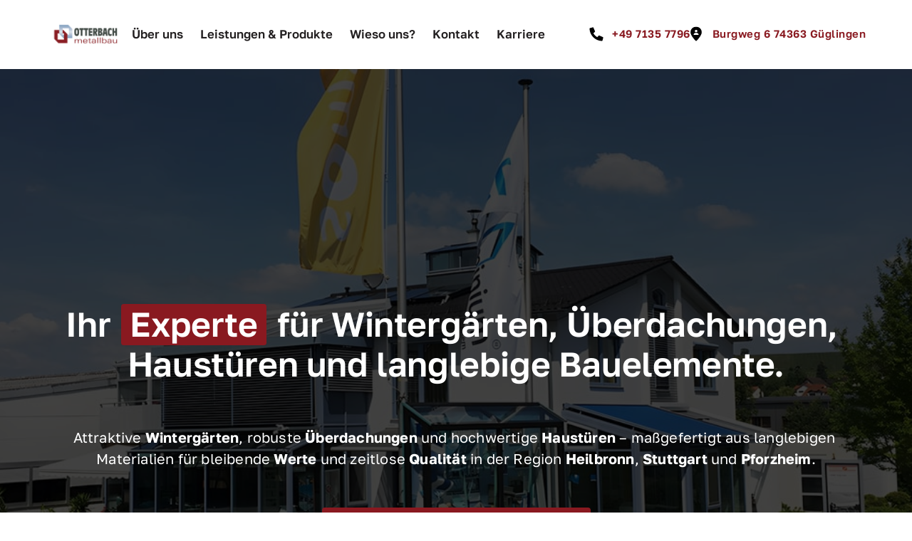

--- FILE ---
content_type: application/javascript
request_url: https://onecdn.io/b/client/1766431154244/js/extension/draft/highlight/brush-underline-brush-underline-config-tsx.bundle.js
body_size: 26404
content:
(window.webpackJsonp=window.webpackJsonp||[]).push([[104],{2198:function(C,M,Z){},222:function(C,M,Z){"use strict";var V=Z(1);Object.defineProperty(M,"__esModule",{value:!0}),M.default=void 0;var H=V(Z(0)),L=Z(519),e=Z(520);Z(2198);const t={init:L.highlightInitStyle,controls:["text-color","border-color","transform"],override:e.highlightClearOverride,svg:H.default.createElement("svg",{preserveAspectRatio:"none",width:"206",height:"6",viewBox:"0 0 206 6",fill:"none",xmlns:"http://www.w3.org/2000/svg"},H.default.createElement("path",{d:"M50.0608 0.659559C50.3933 0.617005 50.7144 0.574452 51.0469 0.574452C51.2762 0.574452 51.5055 0.574452 51.7463 0.595729C51.7463 0.574452 51.7693 0.553176 51.7693 0.531899C51.5629 0.510622 51.3565 0.489346 51.1616 0.468069C51.1616 0.468069 51.1616 0.446793 51.1616 0.425516C51.5285 0.425516 51.8954 0.382963 52.2738 0.382963C52.6522 0.382963 53.0305 0.382963 53.4204 0.425516C53.1911 0.468069 53.0191 0.574452 52.6865 0.489346C52.4916 0.446793 52.182 0.510622 51.8954 0.531899C52.1476 0.702112 52.4343 0.574452 52.6865 0.617005C52.7439 0.617005 52.8241 0.595729 52.8815 0.617005C53.4089 0.744665 53.9478 0.702112 54.4753 0.680835C54.888 0.659559 55.2664 0.680835 55.5416 0.765942C55.7136 0.723388 55.8168 0.680835 55.9315 0.680835C56.1722 0.680835 56.4245 0.723388 56.6653 0.723388C56.929 0.723388 57.1927 0.723388 57.4679 0.723388C57.2501 0.787218 57.2042 0.978708 56.8258 0.936154C56.608 0.936154 56.3672 0.914878 56.1493 0.936154C55.9888 0.936154 55.8397 0.978708 55.6792 0.999984C55.6792 1.02126 55.7021 1.04254 55.7136 1.06381C56.1034 1.06381 56.5048 1.04254 56.9175 1.02126C56.929 1.04254 56.9519 1.08509 56.9634 1.10637C57.3647 1.10637 57.7316 1.10637 58.0985 1.10637C58.2017 1.10637 58.3049 1.06381 58.4081 1.02126C58.3164 0.999984 58.2132 0.978708 58.1329 0.936154C58.0298 0.893601 57.9495 0.829771 57.8578 0.787218C57.9724 0.765942 58.11 0.702112 58.2132 0.723388C58.9012 0.829771 59.5777 0.723388 60.2542 0.765942C60.5523 0.765942 60.8619 0.787218 61.16 0.787218C61.3779 0.787218 61.5957 0.787218 61.8136 0.787218C62.0314 0.787218 62.2493 0.744665 62.4557 0.765942C62.7194 0.765942 62.9831 0.829771 63.2583 0.829771C63.5449 0.829771 63.8775 0.893601 64.0495 0.787218C64.5654 0.829771 65.0355 0.893601 65.5171 0.914878C65.9758 0.914878 66.4344 0.893601 66.8931 0.872325C66.8931 0.872325 66.9045 0.914878 66.916 0.936154C66.8472 0.957431 66.7784 0.978708 66.6981 0.999984C67.1224 1.04254 67.5466 1.06381 68.0167 1.10637C67.8333 1.02126 67.6727 0.957431 67.4778 0.872325C67.5122 0.872325 67.5696 0.829771 67.5925 0.851048C67.9135 0.957431 68.2575 0.893601 68.5442 0.851048C69.1977 0.787218 69.8169 0.893601 70.459 0.872325C70.5851 0.872325 70.7113 0.829771 70.8374 0.829771C71.8349 0.829771 72.8325 0.872325 73.8186 0.872325C74.2658 0.872325 74.7244 0.872325 75.1716 0.872325C75.2862 0.872325 75.3894 0.914878 75.5614 0.936154C75.2977 1.06381 75.0684 1.08509 74.7817 1.08509C74.0594 1.08509 73.3255 1.08509 72.6032 1.06381C72.3051 1.06381 72.0184 1.06381 71.6973 1.06381C71.7203 1.08509 71.7661 1.12764 71.7776 1.14892C71.6515 1.19147 71.5483 1.23403 71.4222 1.2553C71.3304 1.27658 71.2272 1.29786 71.124 1.29786C70.8145 1.29786 70.5049 1.29786 70.1953 1.29786C70.0233 1.29786 69.8284 1.27658 69.9545 1.14892C69.6908 1.10637 69.4385 1.06381 69.1863 1.04254C69.1863 1.04254 69.1633 1.06381 69.1633 1.08509C69.3009 1.14892 69.45 1.19147 69.5876 1.2553C69.5876 1.2553 69.5876 1.27658 69.5876 1.29786C69.1519 1.29786 68.7047 1.29786 68.269 1.27658C67.6957 1.27658 67.1224 1.27658 66.5605 1.23403C66.2968 1.23403 66.0331 1.19147 65.7694 1.19147C65.5057 1.19147 65.2419 1.19147 64.9782 1.19147C64.8979 1.19147 64.8177 1.2553 64.7374 1.27658C64.8292 1.31913 64.9667 1.40424 65.0241 1.38296C65.6662 1.2553 66.2739 1.46807 66.8931 1.44679C67.1453 1.44679 67.3976 1.42552 67.6498 1.38296C68.2575 1.29786 68.8194 1.42552 69.3927 1.48935C69.4959 1.48935 69.622 1.48935 69.7366 1.48935C70.0233 1.46807 70.287 1.38296 70.6195 1.48935C70.803 1.55318 71.0782 1.55318 71.319 1.55318C71.6056 1.55318 71.8923 1.55318 72.1675 1.55318C72.2936 1.55318 72.5229 1.46807 72.5 1.44679C72.328 1.23403 72.7293 1.21275 72.9242 1.21275C73.658 1.21275 74.3919 1.27658 75.1257 1.29786C75.55 1.29786 75.9513 1.29786 76.3985 1.34041C76.9718 1.40424 77.6024 1.34041 78.1986 1.34041C78.7146 1.34041 79.2191 1.29786 79.7695 1.27658C79.4943 1.1702 79.2191 1.19147 78.9325 1.21275C78.4509 1.2553 77.9693 1.2553 77.4992 1.14892C77.4304 1.14892 77.3387 1.14892 77.2584 1.14892C76.8686 1.1702 76.4787 1.2553 76.1003 1.10637C76.1462 1.02126 76.5016 0.978708 76.7883 1.02126C77.0406 1.06381 77.3043 1.08509 77.568 1.12764C77.6139 1.12764 77.7171 1.12764 77.7285 1.12764C77.8088 0.978708 78.084 0.999984 78.2674 1.02126C79.0471 1.12764 79.8154 1.08509 80.5836 1.06381C81.0652 1.06381 81.5353 1.02126 82.0168 0.978708C81.4206 0.879417 80.832 0.85814 80.2511 0.914878C80.1364 0.914878 79.9988 0.893601 79.8841 0.872325C79.7466 0.851048 79.6204 0.808495 79.4714 0.744665C80.1823 0.744665 80.8932 0.765942 81.6041 0.765942C82.1888 0.765942 82.7621 0.765942 83.3469 0.765942C83.84 0.765942 84.3445 0.787218 84.8375 0.787218C85.1471 0.787218 85.4567 0.787218 85.7433 0.787218C86.0185 0.765942 86.3281 0.829771 86.5689 0.702112C86.6721 0.638282 86.8785 0.702112 86.8555 0.829771C87.1193 0.787218 87.4174 0.872325 87.5664 0.702112C87.5779 0.702112 87.727 0.680835 87.7614 0.702112C88.1627 0.872325 88.564 0.765942 88.9768 0.744665C89.229 0.744665 89.4927 0.744665 89.7794 0.744665C89.8138 0.893601 90.0202 0.893601 90.2724 0.893601C90.7426 0.893601 91.2127 0.893601 91.786 0.914878C91.5681 0.872325 91.419 0.829771 91.27 0.787218C91.3961 0.680835 92.0038 0.638282 92.279 0.723388C91.8433 0.723388 91.8318 0.744665 91.9236 0.872325L94.297 0.914878C94.297 0.914878 94.32 0.872325 94.3314 0.851048C94.2397 0.808495 94.148 0.787218 94.0333 0.744665C94.2741 0.531899 94.6869 0.638282 95.0309 0.638282C95.0538 0.638282 95.0653 0.680835 95.0882 0.680835C94.8933 0.723388 94.6984 0.787218 94.492 0.829771C94.6181 0.978708 94.8245 0.978708 95.6386 0.808495C95.5927 0.744665 95.5354 0.680835 95.4436 0.574452C96.0399 0.574452 96.5788 0.617005 97.1062 0.617005C97.4502 0.617005 97.7942 0.574452 98.1382 0.553176C98.1382 0.553176 98.1382 0.510622 98.1267 0.489346C98.035 0.489346 97.9318 0.468069 97.8171 0.446793C98.0923 0.361686 98.2414 0.40424 98.4707 0.574452C98.5395 0.510623 98.5968 0.468069 98.6886 0.382963C98.7688 0.425516 98.8491 0.446793 98.9179 0.489346C99.2963 0.446793 99.732 0.40424 100.156 0.361686C100.156 0.382963 100.145 0.425516 100.133 0.446793C100.236 0.489346 100.351 0.531899 100.454 0.553176C100.764 0.553176 101.062 0.489346 101.36 0.617005C101.395 0.617005 101.486 0.617005 101.532 0.617005C101.842 0.510622 102.197 0.531899 102.541 0.553176C103.069 0.553176 103.608 0.531899 104.123 0.574452C104.674 0.638282 105.11 0.446793 105.626 0.489346C105.66 0.489346 105.694 0.489346 105.717 0.489346C106.05 0.34041 106.153 0.382963 106.589 0.489346C106.807 0.553176 107.116 0.489346 107.391 0.489346C107.598 0.489346 107.896 0.382963 107.827 0.617005C107.827 0.617005 107.907 0.659559 107.953 0.659559C108.274 0.659559 108.584 0.659559 108.893 0.659559C108.893 0.659559 108.893 0.617005 108.893 0.595729H108.091C108.091 0.595729 108.091 0.531899 108.079 0.510622C108.515 0.446793 108.974 0.468069 109.455 0.468069C109.363 0.319133 109.49 0.319133 109.73 0.319133C110.006 0.319133 110.269 0.27658 110.545 0.234027C110.785 0.21275 110.992 0.21275 111.187 0.319133C111.129 0.319133 111.083 0.361686 111.072 0.34041C110.694 0.234027 110.384 0.382963 110.04 0.382963C109.891 0.382963 109.742 0.382963 109.593 0.425516H110.476C110.476 0.425516 110.476 0.574452 110.476 0.638282C110.338 0.638282 110.212 0.659559 110.017 0.680835C110.269 0.744665 110.453 0.872325 110.636 0.680835C110.659 0.659559 110.843 0.659559 110.957 0.659559C111.255 0.659559 111.554 0.617005 111.829 0.723388C111.875 0.723388 112.047 0.723388 112.127 0.680835C112.184 0.680835 112.207 0.617005 112.276 0.531899H111.164C111.164 0.531899 111.164 0.468069 111.164 0.446793C111.955 0.446793 112.746 0.425516 113.549 0.40424C113.549 0.40424 113.549 0.382963 113.549 0.361686C113.445 0.361686 113.342 0.319133 113.239 0.297857C113.48 0.255303 113.709 0.255303 113.927 0.255303C114.007 0.319133 114.076 0.382963 114.168 0.489346C114.145 0.489346 114.065 0.531899 113.961 0.595729H114.523C114.409 0.425516 114.466 0.40424 114.844 0.425516C115.269 0.446793 115.716 0.468069 116.083 0.319133C116.289 0.234027 116.518 0.297857 116.69 0.489346C116.117 0.510622 115.567 0.531899 114.936 0.553176C115.246 0.595729 115.486 0.617005 115.727 0.638282C115.727 0.638282 115.727 0.659559 115.739 0.680835C115.555 0.723388 115.372 0.787218 115.154 0.851048C115.509 0.872325 115.83 0.914878 116.163 0.936154C116.163 0.936154 116.151 0.914878 116.128 0.872325C116.415 0.914878 116.69 0.936154 116.954 0.957431C117.115 0.957431 117.31 0.914878 117.436 1.02126C117.436 1.02126 117.585 0.978708 117.631 0.936154C118.261 0.936154 118.903 0.893601 119.534 0.893601C119.649 0.893601 119.763 0.936154 119.878 0.957431C120.038 0.978708 120.21 0.999984 120.371 1.04254C120.382 1.04254 120.394 0.999984 120.405 0.978708C120.302 0.957431 120.199 0.936154 120.096 0.893601C120.096 0.893601 120.096 0.893601 120.096 0.872325C120.646 0.893601 121.197 0.936154 121.747 0.957431C122.102 0.957431 122.469 0.936154 122.836 0.914878C123.008 0.914878 123.18 0.914878 123.421 0.914878C123.341 0.978708 123.295 0.999984 123.26 1.02126C123.708 0.872325 124.235 0.893601 124.728 0.893601C125.508 0.893601 126.287 0.893601 127.079 0.914878C127.136 0.914878 127.193 0.914878 127.239 0.914878V0.872325C125.886 0.829771 124.545 0.765942 123.18 0.723388C122.997 0.489346 122.572 0.510622 122.217 0.510622C121.701 0.510622 121.174 0.510622 120.658 0.510622C120.279 0.510622 119.901 0.468069 119.522 0.468069C119.19 0.468069 118.857 0.510622 118.525 0.531899C118.525 0.531899 118.513 0.574452 118.502 0.574452C118.663 0.617005 118.834 0.659559 119.075 0.723388C118.422 0.744665 117.848 0.787218 117.264 0.787218C117.183 0.787218 117.092 0.744665 117.011 0.723388C117.138 0.702112 117.275 0.659559 117.493 0.617005C117.31 0.617005 117.241 0.595729 117.126 0.574452C117.229 0.553176 117.321 0.531899 117.378 0.510622C117.825 0.319133 118.376 0.361686 118.915 0.361686C119.649 0.361686 120.382 0.361686 121.105 0.361686C121.128 0.361686 121.151 0.34041 121.197 0.297857C121.047 0.297857 120.933 0.27658 120.784 0.255303C121.185 0.127644 121.38 0.361686 121.655 0.382963C121.77 0.319133 121.873 0.27658 121.965 0.234027C121.988 0.234027 122.011 0.255303 122.045 0.27658C122.011 0.297857 121.965 0.319133 121.862 0.382963C122.251 0.382963 122.595 0.382963 122.928 0.40424C123.341 0.40424 123.742 0.425516 124.155 0.425516C124.453 0.425516 124.751 0.40424 125.038 0.425516C125.577 0.425516 126.115 0.425516 126.643 0.425516C126.769 0.425516 126.884 0.382963 126.998 0.34041C127.09 0.319133 127.147 0.27658 127.159 0.255303C127.274 0.319133 127.331 0.382963 127.411 0.382963C127.675 0.40424 127.939 0.425516 128.294 0.446793C128.156 0.510622 128.065 0.531899 127.962 0.574452H128.581C128.455 0.40424 128.81 0.468069 129.039 0.40424C128.89 0.361686 128.776 0.319133 128.649 0.297857C128.856 0.21275 129.12 0.255303 129.2 0.319133C129.406 0.489346 129.693 0.425516 129.934 0.425516C130.633 0.446793 131.321 0.468069 132.021 0.489346C132.066 0.489346 132.147 0.489346 132.147 0.510622C132.147 0.659559 132.41 0.617005 132.64 0.680835C132.559 0.595729 132.514 0.553176 132.491 0.531899C132.651 0.468069 132.812 0.425516 132.949 0.382963C133.167 0.425516 133.431 0.468069 133.683 0.510622C133.477 0.553176 133.27 0.595729 133.075 0.638282C133.075 0.638282 133.087 0.638282 133.098 0.659559C133.351 0.659559 133.603 0.638282 133.855 0.617005C133.855 0.617005 133.867 0.595729 133.878 0.574452C133.809 0.553176 133.752 0.531899 133.683 0.510622C133.637 0.489346 133.58 0.446793 133.523 0.40424C133.809 0.40424 134.073 0.40424 134.348 0.40424C134.36 0.40424 134.36 0.446793 134.394 0.468069C134.474 0.489346 134.566 0.531899 134.646 0.531899C135.162 0.531899 135.667 0.531899 136.183 0.531899C136.217 0.531899 136.263 0.531899 136.297 0.510622C136.114 0.297857 135.632 0.574452 135.403 0.319133H136.607C136.504 0.425516 136.458 0.446793 136.401 0.489346C136.412 0.489346 136.435 0.489346 136.446 0.489346C137.043 0.510622 137.65 0.553176 138.247 0.574452C138.625 0.574452 139.003 0.595729 139.393 0.617005C139.565 0.617005 140.184 0.468069 140.356 0.425516C140.46 0.40424 140.643 0.425516 140.781 0.425516C140.677 0.489346 140.574 0.553176 140.437 0.638282C141.457 0.659559 142.443 0.808495 143.452 0.744665C143.452 0.744665 143.452 0.723388 143.441 0.723388C143.326 0.680835 143.223 0.617005 143.108 0.574452C143.246 0.574452 143.383 0.574452 143.521 0.574452C143.613 0.574452 143.693 0.574452 143.785 0.553176C143.899 0.553176 144.071 0.531899 144.117 0.553176C144.507 0.765942 144.954 0.617005 145.356 0.638282C145.31 0.702112 145.252 0.765942 145.184 0.829771C145.447 0.851048 145.688 0.914878 145.723 0.744665C145.837 0.744665 145.929 0.744665 146.066 0.765942C146.261 0.957431 146.777 0.999984 147.225 0.872325C147.11 0.851048 147.007 0.829771 146.904 0.808495V0.765942C147.362 0.765942 147.809 0.765942 148.268 0.765942C148.371 0.765942 148.578 0.851048 148.555 0.893601C148.486 1.06381 148.772 1.02126 148.899 1.04254C149.483 1.08509 150.08 1.10637 150.676 1.14892C151.524 1.19147 152.361 1.2553 153.21 1.29786C153.519 1.29786 153.829 1.29786 154.173 1.27658C154.116 1.2553 154.058 1.21275 154.001 1.19147C154.001 1.19147 154.012 1.19147 154.024 1.19147C154.207 1.2553 154.402 1.29786 154.586 1.36169C154.609 1.36169 154.632 1.31913 154.643 1.31913C154.586 1.31913 154.517 1.27658 154.46 1.27658C154.46 1.27658 154.46 1.2553 154.471 1.23403C155.022 1.2553 155.572 1.27658 156.145 1.29786C156.122 1.34041 156.099 1.38296 156.076 1.40424C156.478 1.44679 156.902 1.44679 157.154 1.65956C157.2 1.70211 157.441 1.70211 157.59 1.68084C158.003 1.65956 158.381 1.68084 158.771 1.76594C159.012 1.82977 159.31 1.82977 159.585 1.85105C159.642 1.85105 159.7 1.87232 159.826 1.91488C159.356 1.95743 158.909 1.87232 158.53 1.95743C158.53 1.95743 158.53 1.99998 158.542 2.02126C159 2.04254 159.459 2.08509 159.929 2.10637C159.734 2.1702 159.505 2.1702 159.516 2.31913C159.516 2.36169 159.31 2.40424 159.195 2.44679C159.459 2.59573 159.849 2.63828 160.181 2.57445C160.376 2.5319 160.674 2.51062 160.846 2.57445C161.248 2.68084 161.649 2.65956 162.05 2.65956C162.28 2.65956 162.486 2.65956 162.36 2.82977C162.555 2.82977 162.727 2.76594 162.899 2.78722C163.059 2.78722 163.208 2.85105 163.38 2.8936C163.472 2.63828 164.022 2.65956 164.435 2.63828C164.997 2.61701 165.582 2.63828 166.224 2.65956C166.098 2.65956 166.029 2.68084 165.937 2.70211C166.499 2.82977 166.946 2.80849 166.958 2.61701C167.382 2.61701 167.806 2.61701 168.23 2.63828C168.288 2.63828 168.357 2.63828 168.402 2.63828C168.712 2.72339 169.022 2.74467 169.343 2.68084C169.4 2.68084 169.492 2.68084 169.515 2.68084C169.985 2.91488 170.352 2.65956 170.764 2.65956C170.753 2.59573 170.742 2.5319 170.719 2.46807C171.017 2.46807 171.269 2.48935 171.567 2.51062C171.372 2.57445 171.235 2.61701 171.097 2.65956C171.108 2.68084 171.12 2.70211 171.131 2.74466C172.209 2.80849 173.287 2.87232 174.422 2.93615C174.33 2.97871 174.262 2.99998 174.204 3.02126C174.835 3.10637 175.477 3.19147 176.131 3.12764C176.131 3.12764 176.131 3.08509 176.131 3.06381L174.491 3.02126C174.881 2.76594 175.294 2.80849 175.775 2.8936C176.257 2.95743 176.784 2.95743 177.289 2.99998C177.289 2.99998 177.289 3.04254 177.3 3.06381C177.105 3.06381 176.91 3.06381 176.727 3.06381C176.727 3.06381 176.727 3.10637 176.727 3.12764C176.899 3.12764 177.082 3.19147 177.243 3.1702C177.552 3.14892 177.851 3.08509 178.137 3.02126C178.263 2.99998 178.378 2.93615 178.493 2.93615C179.054 2.97871 179.639 2.8936 180.155 3.10637C180.293 3.14892 180.511 3.14892 180.694 3.1702C180.866 3.19147 181.038 3.21275 181.187 3.2553C181.348 3.29786 181.6 3.2553 181.646 3.21275C181.783 3.23403 181.932 3.29786 182.059 3.29786C182.139 3.29786 182.185 3.19147 182.276 3.12764C182.219 3.12764 182.127 3.10637 182.036 3.08509C182.047 3.08509 182.059 3.06381 182.07 3.06381C182.196 3.06381 182.334 3.06381 182.426 3.12764C182.483 3.14892 182.471 3.23403 182.494 3.31913C182.769 3.31913 183.125 3.31913 183.48 3.31913C183.538 3.31913 183.641 3.29786 183.641 3.27658C183.721 3.12764 183.939 3.14892 184.191 3.1702C184.352 3.1702 184.524 3.1702 184.684 3.1702C184.81 3.1702 184.925 3.19147 185.04 3.19147C185.567 3.19147 186.095 3.19147 186.611 3.19147C186.611 3.19147 186.622 3.23403 186.634 3.23403C186.45 3.2553 186.255 3.29786 186.072 3.31913V3.38296C186.794 3.42552 187.516 3.46807 188.227 3.51062C188.227 3.51062 188.239 3.46807 188.25 3.44679C188.09 3.42552 187.918 3.40424 187.7 3.36169C188.078 3.34041 188.353 3.29786 188.64 3.29786C188.824 3.29786 189.007 3.29786 189.19 3.29786C189.213 3.29786 189.225 3.31913 189.248 3.34041C189.168 3.38296 189.087 3.42552 188.996 3.48935C189.294 3.51062 189.603 3.57445 189.878 3.40424C189.97 3.34041 190.2 3.27658 190.429 3.36169C190.486 3.38296 190.589 3.38296 190.67 3.36169C191.231 3.31913 191.713 3.38296 192.149 3.57445C192.218 3.59573 192.321 3.61701 192.412 3.61701C192.86 3.61701 193.307 3.61701 193.754 3.63828C193.823 3.63828 193.892 3.63828 193.96 3.63828C194.259 3.68084 194.557 3.72339 194.797 3.57445C194.832 3.55318 194.981 3.57445 195.073 3.57445C195.05 3.57445 195.027 3.61701 195.004 3.63828C195.038 3.65956 195.084 3.72339 195.118 3.72339C195.531 3.72339 195.944 3.72339 196.345 3.72339C196.552 3.72339 196.758 3.72339 196.965 3.72339C197.114 3.72339 197.263 3.72339 197.492 3.72339C197.4 3.68084 197.366 3.68084 197.274 3.63828C197.882 3.59573 198.409 3.80849 198.879 3.76594C199.441 3.72339 199.923 3.85105 200.45 3.82977C200.439 3.85105 200.427 3.87232 200.416 3.8936C200.542 3.93615 200.668 3.97871 200.806 3.99998C201.173 4.04254 201.539 4.08509 201.906 4.12764C202.159 4.14892 202.411 4.1702 202.686 4.14892C202.342 4.10637 201.998 4.06381 201.666 3.99998C201.666 3.99998 201.689 3.95743 201.7 3.93615C202.216 3.99998 202.732 4.06381 203.248 4.12764C203.282 4.12764 203.328 4.12764 203.328 4.14892C203.351 4.36169 203.626 4.27658 203.821 4.27658C203.798 4.23403 203.787 4.21275 203.775 4.1702C203.856 4.1702 203.924 4.1702 204.005 4.1702C204.44 4.21275 204.876 4.27658 205.312 4.34041C205.621 4.38296 205.897 4.5319 205.828 4.65956C205.713 4.8936 205.851 5.12764 206 5.34041C206.149 5.55318 205.816 5.85105 205.381 5.87232C204.693 5.87232 203.982 5.95743 203.317 5.87232C202.227 5.76594 201.15 5.80849 200.06 5.74467C199.934 5.74467 199.808 5.68084 199.693 5.68084C199.521 5.68084 199.349 5.72339 199.177 5.72339C198.983 5.72339 198.776 5.72339 198.581 5.72339C198.249 5.72339 197.916 5.65956 197.584 5.65956C197.469 5.65956 197.343 5.68084 197.217 5.65956C197.045 5.65956 196.873 5.63828 196.712 5.61701C196.643 5.61701 196.586 5.59573 196.517 5.59573C195.852 5.59573 195.176 5.59573 194.511 5.59573C193.846 5.59573 193.181 5.55318 192.516 5.5319C192.447 5.5319 192.355 5.5319 192.309 5.5319C191.896 5.38296 191.461 5.44679 191.014 5.44679C190.486 5.44679 189.947 5.48935 189.454 5.42552C189.11 5.38296 188.801 5.36169 188.468 5.38296C188.376 5.38296 188.262 5.34041 188.136 5.29786C188.021 5.46807 187.746 5.36169 187.539 5.36169C186.92 5.36169 186.301 5.31913 185.682 5.29786C185.315 5.29786 184.948 5.23403 184.57 5.21275C184.34 5.21275 184.1 5.21275 183.87 5.21275C183.331 5.23403 182.815 5.21275 182.288 5.10637C181.955 5.04254 181.554 5.10637 181.187 5.10637C180.74 5.10637 180.281 5.10637 179.834 5.06381C179.525 5.06381 179.215 4.97871 178.905 4.95743C178.791 4.95743 178.665 4.95743 178.561 4.99998C178.928 5.02126 179.009 5.08509 178.871 5.23403C178.779 5.34041 178.848 5.40424 179.089 5.40424C179.192 5.40424 179.295 5.40424 179.41 5.46807C179.226 5.51062 179.054 5.5319 178.848 5.57445C178.94 5.61701 178.986 5.61701 179.043 5.63828C178.986 5.65956 178.94 5.70211 178.882 5.72339C178.481 5.72339 178.08 5.74467 177.701 5.76594C177.759 5.82977 177.805 5.8936 177.862 5.95743H176.738C176.738 5.95743 176.715 5.95743 176.704 5.97871C176.83 5.97871 176.968 6.02126 177.094 6.04254C177.174 6.04254 177.243 6.08509 177.312 6.10637C177.254 6.12764 177.197 6.1702 177.128 6.19147C176.784 6.23403 176.658 6.19147 176.543 5.99998C176.52 5.95743 176.417 5.91488 176.348 5.87232C176.096 5.72339 175.81 5.61701 175.408 5.61701C175.156 5.61701 174.904 5.61701 174.651 5.57445C173.792 5.51062 172.932 5.46807 172.072 5.40424C171.613 5.36169 171.166 5.31913 170.719 5.29786C170.111 5.2553 169.503 5.2553 168.884 5.21275C168.62 5.21275 168.357 5.1702 168.093 5.14892C167.818 5.14892 167.531 5.12764 167.256 5.10637C166.877 5.10637 166.499 5.10637 166.04 5.08509C166.189 5.19147 166.281 5.2553 166.407 5.34041C166.155 5.29786 166.006 5.27658 165.972 5.14892C165.972 5.12764 165.8 5.08509 165.696 5.08509C165.433 5.08509 165.158 5.08509 164.894 5.08509C164.55 5.08509 164.194 5.04254 163.85 5.02126C163.369 4.99998 162.899 4.97871 162.417 4.93615C162.337 4.93615 162.245 4.93615 162.153 4.93615C162.153 4.93615 162.142 4.97871 162.13 4.99998C162.371 5.04254 162.612 5.08509 162.864 5.12764C162.933 5.12764 162.99 5.14892 163.059 5.1702C162.99 5.1702 162.922 5.21275 162.853 5.21275C162.624 5.21275 162.383 5.1702 162.153 5.14892C161.924 5.14892 161.672 5.10637 161.454 5.14892C161.179 5.1702 161.053 5.14892 161.19 4.97871C160.927 5.1702 160.606 5.21275 160.227 5.10637C160.193 5.10637 160.135 5.10637 160.09 5.10637C159.493 5.08509 158.886 5.06381 158.289 5.04254C157.854 5.04254 157.418 5.04254 156.971 5.04254C156.971 4.85105 156.776 4.87232 156.535 4.85105C155.824 4.82977 155.113 4.78722 154.402 4.74467C154.345 4.74467 154.299 4.74467 154.15 4.78722C154.276 4.82977 154.356 4.85105 154.425 4.85105C154.379 4.87232 154.368 4.8936 154.356 4.8936C154.242 4.87232 154.047 4.85105 154.013 4.80849C153.898 4.68084 153.749 4.70211 153.531 4.74467C153.611 4.76594 153.68 4.78722 153.737 4.80849C153.497 4.85105 153.267 4.8936 153.026 4.93615C153.038 4.8936 153.061 4.82977 153.095 4.74467C152.659 4.74467 152.247 4.72339 151.834 4.72339C151.306 4.72339 150.779 4.72339 150.252 4.72339C150.171 4.72339 150.103 4.78722 150.011 4.80849C149.827 4.85105 149.632 4.91488 149.438 4.93615C149.277 4.93615 149.094 4.93615 148.795 4.8936C148.979 4.85105 149.071 4.80849 149.174 4.78722C149.021 4.74467 148.715 4.75885 148.257 4.82977C148.348 4.82977 148.417 4.87232 148.474 4.87232C148.474 4.87232 148.474 4.87232 148.474 4.8936C148.383 4.8936 148.245 4.8936 148.211 4.87232C147.66 4.5319 147.018 4.65956 146.388 4.72339C146.307 4.72339 146.227 4.72339 146.158 4.72339C145.619 4.68084 145.08 4.63828 144.541 4.61701C144.392 4.61701 144.232 4.65956 144.071 4.65956C143.578 4.65956 143.074 4.61701 142.581 4.59573C142.409 4.59573 142.225 4.59573 142.03 4.59573C142.042 4.65956 142.053 4.70211 142.076 4.78722C141.778 4.72339 141.537 4.63828 141.285 4.59573C141.205 4.59573 141.102 4.57445 141.01 4.59573C140.586 4.61701 140.173 4.65956 139.749 4.70211C139.623 4.70211 139.496 4.70211 139.267 4.70211C139.462 4.74467 139.577 4.76594 139.691 4.80849C139.393 4.8936 138.98 4.82977 138.9 4.70211C138.27 4.70211 137.639 4.68084 137.008 4.65956C136.573 4.65956 136.125 4.63828 135.69 4.61701C135.357 4.61701 135.013 4.57445 134.681 4.55318C134.555 4.55318 134.417 4.57445 134.291 4.59573C134.107 4.59573 133.924 4.65956 133.752 4.63828C133.293 4.57445 132.858 4.63828 132.41 4.63828C132.365 4.63828 132.33 4.63828 132.296 4.65956C132.296 4.65956 132.307 4.68084 132.319 4.70211C132.502 4.70211 132.697 4.65956 132.88 4.65956C133.041 4.65956 133.202 4.70211 133.328 4.74467C133.052 4.78722 132.823 4.80849 132.582 4.82977C132.525 4.82977 132.445 4.82977 132.376 4.82977C132.043 4.76594 131.711 4.70211 131.367 4.65956C131.149 4.63828 130.908 4.65956 130.679 4.65956C130.518 4.65956 130.346 4.70211 130.197 4.68084C129.876 4.68084 129.888 4.72339 130.025 4.82977C129.613 4.82977 129.211 4.8936 128.787 4.76594C128.89 4.72339 128.948 4.70211 129.039 4.65956C128.695 4.63828 128.443 4.65956 128.271 4.78722C128.225 4.82977 128.053 4.82977 127.927 4.82977C127.812 4.82977 127.709 4.80849 127.595 4.78722C127.663 4.70211 128.099 4.78722 127.973 4.59573C127.17 4.59573 127.216 4.59573 127.342 4.80849C127.182 4.80849 127.021 4.80849 126.838 4.80849C126.815 4.74466 126.792 4.70211 126.746 4.59573C126.414 4.78722 126.047 4.63828 125.703 4.63828C125.256 4.63828 124.797 4.61701 124.361 4.59573C123.822 4.59573 123.364 4.68084 122.848 4.65956C122.813 4.65956 122.779 4.68084 122.687 4.72339C122.928 4.74467 123.1 4.76594 123.272 4.78722C123.272 4.78722 123.272 4.82977 123.26 4.85105C122.951 4.85105 122.641 4.80849 122.332 4.78722V4.74467H122.618C122.091 4.61701 121.563 4.59573 121.036 4.65956C120.956 4.65956 120.853 4.65956 120.749 4.65956C120.566 4.65956 120.382 4.61701 120.199 4.61701C120.142 4.61701 120.107 4.72339 120.038 4.78722C119.614 4.78722 119.121 4.44679 118.594 4.72339C117.883 4.57445 117.803 4.57445 117.321 4.72339C116.977 4.51062 116.541 4.61701 116.14 4.65956C115.291 4.72339 114.466 4.74467 113.606 4.65956C113.388 4.63828 113.136 4.68084 112.895 4.70211C112.643 4.70211 112.413 4.80849 112.138 4.74467C112.104 4.74467 112.058 4.74467 112.035 4.74467C111.416 4.91488 110.808 4.70211 110.201 4.70211C109.765 4.70211 109.341 4.74467 108.905 4.76594C108.63 4.76594 108.343 4.76594 108.068 4.76594C107.735 4.76594 107.403 4.76594 107.07 4.76594C107.07 4.78722 107.07 4.80849 107.07 4.82977C107.323 4.85105 107.575 4.87232 107.907 4.8936C107.288 4.99998 106.967 4.95743 106.474 4.80849C106.348 4.76594 106.164 4.78722 106.015 4.76594C105.591 4.76594 105.155 4.76594 104.731 4.76594C104.341 4.74467 104.032 4.76594 103.837 4.91488C103.55 4.87232 103.286 4.82977 103.023 4.78722L102.977 4.82977C102.977 4.82977 103.046 4.91488 103.126 4.99998C102.874 4.99998 102.667 4.97871 102.472 4.95743C102.381 4.95743 102.323 4.87232 102.232 4.82977C102.06 4.76594 101.899 4.76594 101.761 4.85105C101.727 4.87232 101.658 4.91488 101.635 4.91488C101.383 4.85105 101.096 4.87232 100.844 4.85105C100.569 4.80849 100.328 4.80849 100.064 4.82977C99.5141 4.85105 98.9523 4.82977 98.3904 4.85105C98.0809 4.85105 97.7598 4.85105 97.4502 4.85105C97.4158 4.85105 97.3814 4.8936 97.3356 4.91488C97.1521 4.99998 97.1521 4.99998 96.9572 4.91488C96.8998 4.8936 96.8081 4.87232 96.7279 4.87232C96.2348 4.87232 95.7418 4.87232 95.2602 4.87232C95.1685 4.87232 95.0767 4.93615 95.0079 4.97871C94.5149 4.87232 93.976 4.8936 93.4142 4.93615C93.5517 4.95743 93.6893 4.97871 93.8269 4.99998C93.8269 4.99998 93.8269 4.99998 93.8269 5.02126C93.5059 5.02126 93.1848 5.02126 92.8752 5.04254C92.5427 5.04254 92.2217 5.04254 91.8892 5.04254C91.8318 5.04254 91.7516 5.04254 91.7172 5.04254C91.419 4.95743 91.1439 5.04254 90.8572 5.04254C89.9972 5.06381 89.1373 5.10637 88.2659 5.14892C87.8875 5.14892 87.3486 4.93615 87.3371 4.74467C87.3371 4.70211 87.3371 4.63828 87.2912 4.63828C86.7867 4.5319 86.9931 4.34041 87.0046 4.1702C87.0046 4.04254 87.0505 3.91488 87.0849 3.74466C86.3281 3.70211 85.6401 3.68084 84.9522 3.65956C84.4935 3.65956 84.1725 3.51062 83.8514 3.38296C83.8056 3.38296 83.8056 3.27658 83.84 3.23403C83.9202 3.12764 83.817 3.08509 83.6106 3.08509C82.9685 3.08509 82.3264 3.12764 81.6843 3.12764C81.3289 3.12764 80.9734 3.08509 80.618 3.04254C80.4918 3.04254 80.3199 2.97871 80.2396 3.02126C79.7466 3.1702 79.2306 3.1702 78.7146 3.06381C78.3706 2.99998 78.1528 3.12764 77.8547 3.12764C77.7629 3.12764 77.6827 3.1702 77.6024 3.14892C76.708 3.06381 75.8252 3.12764 74.9537 3.14892C74.6556 3.14892 74.346 3.14892 74.0479 3.14892C73.681 3.12764 73.6351 3.14892 73.6581 3.36169C73.3943 3.36169 73.1421 3.31913 72.8784 3.29786C72.5573 3.29786 72.2248 3.29786 71.9037 3.29786C71.491 3.29786 71.0552 3.29786 70.6654 3.23403C70.4017 3.19147 70.1838 3.1702 69.943 3.23403C69.4844 3.29786 68.9684 3.34041 68.59 3.46807C68.097 3.63828 67.5696 3.55318 67.065 3.59573C66.4229 3.65956 65.7579 3.68084 65.1043 3.70211C64.3934 3.70211 63.6596 3.78722 62.9487 3.65956C62.7653 3.63828 62.5933 3.55318 62.4786 3.46807C62.1576 3.23403 62.0429 3.23403 61.4467 3.2553C60.8848 3.27658 60.2886 3.23403 59.7153 3.19147C59.6694 3.19147 59.6235 3.14892 59.5777 3.12764C59.4974 3.12764 59.3942 3.12764 59.3369 3.12764C59.2681 3.12764 59.2337 3.19147 59.1764 3.21275C59.142 3.1702 59.0961 3.12764 59.0502 3.06381C59.0158 3.06381 58.9241 3.06381 58.8324 3.06381C58.6489 3.06381 58.3967 2.99998 58.3049 3.14892C58.2935 3.1702 58.1559 3.19147 58.0756 3.19147C57.5711 3.19147 57.0666 3.1702 56.5621 3.1702C56.0347 3.1702 55.5072 3.1702 54.9683 3.1702C54.6014 3.1702 54.2345 3.14892 53.8676 3.12764C53.5236 3.12764 53.1681 3.10637 52.8241 3.10637C52.6407 3.10637 52.4687 3.14892 52.2967 3.14892C51.9642 3.14892 51.6202 3.19147 51.2877 3.19147C50.5539 3.19147 49.82 3.19147 49.0862 3.19147C48.4785 3.19147 47.8708 3.19147 47.2631 3.19147C46.965 3.19147 46.621 3.1702 46.3917 3.23403C46.0362 3.34041 45.761 3.19147 45.44 3.21275C44.7291 3.2553 44.0182 3.2553 43.227 3.27658C43.2958 3.31913 43.3417 3.38296 43.3875 3.38296C43.7315 3.38296 44.087 3.38296 44.4654 3.44679C44.3048 3.44679 44.1558 3.51062 43.9952 3.51062C43.5939 3.51062 43.1812 3.51062 42.7798 3.51062C42.3097 3.51062 41.8511 3.51062 41.381 3.51062C40.7159 3.51062 40.0394 3.46807 39.3744 3.46807C39.3515 3.46807 39.3171 3.46807 39.3056 3.46807C38.9387 3.61701 38.4686 3.5319 38.0558 3.55318C37.494 3.55318 36.9207 3.55318 36.3474 3.48935C36.2327 3.48935 36.141 3.36169 36.0378 3.29786C36.0492 3.29786 36.0607 3.2553 36.0722 3.23403C34.9256 3.2553 33.7789 3.31913 32.6323 3.31913C31.4857 3.31913 30.362 3.42552 29.2154 3.40424C28.0688 3.40424 26.9337 3.42552 25.7756 3.42552C25.8559 3.42552 25.9361 3.40424 25.9705 3.38296C25.8329 3.31913 25.7183 3.23403 25.5807 3.19147C25.5119 3.1702 25.3628 3.14892 25.294 3.1702C25.1106 3.21275 24.95 3.29786 24.7781 3.34041C24.9386 3.42552 25.2826 3.23403 25.3514 3.42552C25.0876 3.44679 24.8354 3.48935 24.5831 3.48935C23.9181 3.48935 23.2187 3.44679 22.5766 3.51062C22.2096 3.55318 21.8886 3.51062 21.5446 3.51062C21.086 3.51062 20.6159 3.51062 20.1572 3.5319C20.0196 3.5319 19.8935 3.57445 19.7559 3.57445C19.3317 3.57445 18.873 3.57445 18.4946 3.63828C18.0475 3.72339 17.6461 3.74467 17.199 3.68084C17.027 3.65956 16.8206 3.68084 16.6486 3.70211C16.5454 3.70211 16.4651 3.76594 16.4078 3.78722C16.0753 3.82977 15.7772 3.8936 15.4561 3.93615C15.2383 3.95743 15.0089 3.93615 14.7911 3.93615C14.1719 3.95743 13.5642 3.99998 12.945 4.02126C12.8877 4.02126 12.8304 4.02126 12.773 4.02126C12.4749 3.99998 11.8787 3.65956 11.8787 3.51062C11.8787 3.21275 11.8787 2.91488 11.9016 2.61701C11.9016 2.55318 11.9819 2.48935 12.0507 2.40424C11.8443 2.40424 11.6608 2.40424 11.4888 2.40424C10.9041 2.40424 10.3308 2.36169 9.746 2.36169C9.34468 2.36169 8.9319 2.36169 8.53059 2.36169C8.24394 2.36169 7.95728 2.34041 7.67063 2.34041C7.37251 2.34041 7.07439 2.34041 6.77627 2.34041C6.1915 2.34041 5.59527 2.34041 5.01049 2.29786C4.78117 2.29786 4.56332 2.23403 4.334 2.23403C4.17347 2.23403 4.01294 2.2553 3.85242 2.2553C3.63456 2.2553 3.40524 2.2553 3.18738 2.2553C3.14152 2.2553 3.07272 2.2553 3.04979 2.2553C2.63701 2.42552 2.1669 2.29786 1.71972 2.29786C1.68533 2.29786 1.65093 2.29786 1.61653 2.29786C0.962961 2.31913 0.58458 2.10637 0.206198 1.8936C0.103003 1.82977 0.114469 1.72339 0.103003 1.61701C0.0915372 1.55318 0.160334 1.46807 0.114469 1.42552C-0.0460561 1.21275 0.114469 1.02126 0.137402 0.808495C0.148868 0.702112 0.240597 0.638282 0.458452 0.617005C1.04322 0.617005 1.62799 0.595729 2.2013 0.574452C2.40769 0.574452 2.61408 0.574452 2.82047 0.574452C3.33644 0.574452 3.86388 0.574452 4.37986 0.574452C4.67798 0.574452 5.05636 0.574452 5.22835 0.468069C5.74433 0.21275 6.35203 0.319133 6.9368 0.34041C7.41838 0.34041 7.91142 0.40424 8.393 0.40424C8.53059 0.40424 8.69111 0.40424 8.80577 0.382963C9.23002 0.255303 9.61987 0.319133 10.0326 0.425516C10.1588 0.446793 10.3422 0.425516 10.5028 0.425516C11.0761 0.382963 11.6494 0.361686 12.2112 0.319133L12.2341 0.382963C12.2341 0.382963 12.1424 0.382963 12.108 0.40424C12.108 0.40424 12.108 0.425516 12.108 0.446793C12.3144 0.446793 12.5208 0.425516 12.7157 0.425516C12.9106 0.425516 13.1514 0.489346 13.2317 0.34041C13.2317 0.34041 13.3578 0.319133 13.4266 0.319133C13.8967 0.319133 14.3668 0.319133 14.8369 0.319133C15.2383 0.319133 15.6281 0.297857 16.018 0.319133C16.0868 0.319133 16.3849 0.297857 16.3505 0.425516C16.3505 0.425516 16.4881 0.446793 16.5683 0.446793C17.1416 0.446793 17.7379 0.404239 18.2882 0.446793C18.9189 0.510622 19.5266 0.468069 20.1343 0.468069C20.4324 0.468069 20.7305 0.510622 21.0286 0.531899C21.1089 0.531899 21.1892 0.531899 21.3382 0.531899C21.2236 0.489346 21.1548 0.468069 21.0974 0.425516C21.0974 0.425516 21.0974 0.40424 21.0974 0.382963C21.4987 0.382963 21.9001 0.382963 22.3014 0.382963C22.8059 0.382963 23.3104 0.382963 23.8034 0.40424C24.2735 0.40424 24.6749 0.319133 25.0991 0.27658C25.6495 0.21275 26.2686 0.234027 26.8534 0.234027C26.9108 0.234027 26.9681 0.297857 27.0254 0.34041C27.2089 0.34041 27.4267 0.382963 27.656 0.40424C28.1032 0.446793 28.5504 0.468069 29.009 0.489346C29.1925 0.489346 29.3874 0.425516 29.5709 0.425516C30.4996 0.425516 31.4399 0.425516 32.3686 0.425516C32.7355 0.425516 33.091 0.382963 33.4579 0.382963C34.272 0.382963 35.0975 0.382963 35.9116 0.382963C37.2188 0.382963 38.5374 0.382963 39.8445 0.382963C40.2344 0.382963 40.6357 0.382963 41.037 0.382963C41.0485 0.382963 41.0599 0.382963 41.0714 0.382963C41.4612 0.531899 41.8625 0.425516 42.2639 0.425516C42.3327 0.425516 42.4129 0.446793 42.4817 0.468069C42.562 0.468069 42.6652 0.510622 42.711 0.489346C43.1124 0.34041 43.6054 0.361686 44.064 0.361686C44.8667 0.361686 45.6578 0.361686 46.449 0.34041C47.1484 0.34041 47.8479 0.34041 48.5588 0.34041C48.6619 0.34041 48.7651 0.34041 48.9027 0.34041C48.9027 0.40424 48.8913 0.468069 48.8798 0.531899C49.155 0.531899 49.4302 0.531899 49.7054 0.531899C49.8315 0.531899 49.9576 0.574452 50.0837 0.617005C49.82 0.617005 49.5448 0.617005 49.2123 0.617005C49.3499 0.680835 49.4416 0.765942 49.5219 0.765942C49.8774 0.765942 50.2328 0.765942 50.5883 0.744665C50.5883 0.723388 50.5883 0.702112 50.5883 0.659559L50.0723 0.617005L50.0608 0.659559ZM171.682 2.74466C171.682 2.74466 171.773 2.82977 171.819 2.8936C172.083 2.8936 172.335 2.8936 172.588 2.8936C172.496 2.76594 172.026 2.70211 171.682 2.76594C171.51 2.76594 171.338 2.76594 171.166 2.76594C171.166 2.76594 171.166 2.78722 171.166 2.80849C171.315 2.82977 171.475 2.85105 171.659 2.8936C171.659 2.85105 171.659 2.78722 171.659 2.74466H171.682ZM146.399 1.04254C146.514 0.999984 146.628 0.957431 146.743 0.936154C146.365 0.808495 145.654 0.829771 145.551 0.978708C145.665 0.978708 145.86 1.04254 145.894 1.04254C146.089 0.936154 146.238 1.04254 146.399 1.06381C146.17 1.10637 145.952 1.14892 145.642 1.19147C145.906 1.23403 146.089 1.27658 146.273 1.29786C146.468 1.31913 146.674 1.34041 146.881 1.34041C147.179 1.34041 147.465 1.29786 147.763 1.29786C147.913 1.29786 148.073 1.34041 148.234 1.34041C148.669 1.34041 149.116 1.36169 149.552 1.38296C150.16 1.40424 150.768 1.44679 151.375 1.46807C151.41 1.46807 151.456 1.46807 151.582 1.42552C151.41 1.38296 151.306 1.36169 151.192 1.34041C151.077 1.34041 150.963 1.34041 150.836 1.34041C150.011 1.34041 149.197 1.14892 148.371 1.2553C148.348 1.2553 148.325 1.2553 148.302 1.2553C148.085 1.2553 147.867 1.23403 147.649 1.21275C147.213 1.21275 146.766 1.21275 146.399 1.04254ZM38.0558 1.12764C37.9182 1.14892 37.7921 1.1702 37.6545 1.19147C37.8723 1.36169 38.6176 1.42552 38.9043 1.31913C38.9387 1.31913 38.9502 1.27658 38.9731 1.2553C38.9158 1.2553 38.8584 1.23403 38.8011 1.21275C38.6291 1.19147 38.4457 1.14892 38.2737 1.12764C38.2049 1.12764 38.1361 1.12764 38.0558 1.12764C37.815 1.10637 37.5742 1.06381 37.3334 1.04254C37.2073 1.04254 37.0124 1.04254 36.9436 1.08509C36.7601 1.19147 36.5652 1.1702 36.3244 1.12764C36.2442 1.12764 36.1524 1.12764 36.0722 1.12764C36.0034 1.19147 35.9575 1.2553 35.9231 1.29786C36.1639 1.36169 36.4047 1.42552 36.6455 1.48935C36.634 1.48935 36.6225 1.48935 36.5996 1.48935L32.8502 1.40424C32.9763 1.34041 33.0451 1.29786 33.1483 1.23403C33.3088 1.36169 33.5038 1.36169 33.7904 1.23403C33.412 1.1702 33.1254 1.08509 32.8158 1.04254C32.4833 1.02126 32.1393 1.04254 31.8068 1.04254C31.715 1.04254 31.5889 1.04254 31.5545 1.06381C31.3367 1.21275 31.05 1.27658 30.6487 1.23403C30.5684 1.23403 30.4767 1.23403 30.385 1.2553C30.385 1.2553 30.385 1.27658 30.3964 1.29786C30.4882 1.29786 30.5799 1.29786 30.6716 1.29786C30.6716 1.29786 30.6716 1.31913 30.6831 1.34041C30.2933 1.36169 29.9034 1.40424 29.4677 1.42552C29.6397 1.27658 29.5824 1.23403 29.2957 1.21275C28.86 1.19147 28.4243 1.12764 27.9886 1.21275C27.8968 1.21275 27.7936 1.21275 27.7478 1.21275C27.679 1.14892 27.656 1.06381 27.5987 1.06381C27.3809 1.02126 27.1515 1.02126 27.0025 1.10637C27.0139 1.10637 27.0254 1.12764 27.0369 1.14892C27.1515 1.12764 27.2662 1.10637 27.3694 1.06381C27.3809 1.06381 27.4038 1.08509 27.4153 1.10637C27.2547 1.1702 27.1057 1.21275 26.8878 1.29786C26.819 1.19147 26.7732 1.12764 26.7158 1.04254C26.7158 1.23403 26.4865 1.2553 26.1884 1.21275C26.0393 1.21275 25.8788 1.23403 25.7297 1.23403C25.3743 1.23403 25.0074 1.31913 24.6863 1.14892C24.6519 1.14892 24.5143 1.14892 24.4341 1.14892C24.136 1.19147 23.8493 1.21275 23.5053 1.19147C23.0008 1.1702 22.4619 1.06381 21.9574 1.19147C21.7854 1.23403 21.5331 1.21275 21.3153 1.23403V1.27658C21.4529 1.27658 21.6019 1.31913 21.8427 1.36169C21.6134 1.36169 21.4873 1.38296 21.3726 1.38296C21.3726 1.38296 21.3726 1.38296 21.3726 1.40424C21.4758 1.40424 21.579 1.40424 21.6707 1.40424C21.4987 1.44679 21.3268 1.46807 21.1433 1.48935C21.1433 1.42552 21.1548 1.38296 21.1662 1.29786C21.0172 1.34041 20.9025 1.36169 20.8222 1.40424C20.6273 1.48935 20.4553 1.5319 20.2489 1.40424C20.2031 1.38296 20.077 1.38296 19.9967 1.38296C19.4922 1.38296 18.9991 1.38296 18.4946 1.38296C18.4602 1.38296 18.4373 1.36169 18.4029 1.34041C18.4029 1.34041 18.4029 1.29786 18.4029 1.27658C18.6896 1.27658 18.9991 1.29786 19.2743 1.27658C19.538 1.23403 19.905 1.34041 20.1343 1.1702C19.5724 1.12764 19.0679 1.10637 18.5405 1.08509C18.6208 1.21275 18.6208 1.27658 18.3456 1.23403C18.0245 1.21275 17.7035 1.19147 17.3824 1.19147C17.3251 1.19147 17.2678 1.19147 17.2104 1.19147C17.2334 1.19147 17.2678 1.21275 17.2907 1.23403C17.3824 1.23403 17.4741 1.23403 17.5659 1.23403C17.6003 1.2553 17.6461 1.27658 17.6805 1.29786C17.4398 1.36169 17.2104 1.42552 16.9696 1.48935C17.004 1.51062 17.0384 1.55318 17.0614 1.57445C17.4512 1.57445 17.8296 1.61701 18.2194 1.61701C18.6093 1.61701 18.9991 1.65956 19.389 1.65956C19.8935 1.65956 20.398 1.61701 20.914 1.59573C21.6249 1.59573 22.3358 1.59573 23.0467 1.59573C23.3333 1.59573 23.62 1.61701 23.9066 1.59573C24.2621 1.59573 24.6061 1.51062 24.973 1.59573C25.0303 1.59573 25.1106 1.59573 25.1679 1.59573C25.3743 1.59573 25.5692 1.5319 25.7641 1.5319C26.2801 1.5319 26.8076 1.5319 27.3235 1.55318C27.6446 1.55318 27.9083 1.61701 28.2638 1.55318C28.688 1.46807 29.2154 1.5319 29.6855 1.5319C29.9493 1.5319 30.213 1.5319 30.2818 1.40424C30.4538 1.40424 30.6143 1.44679 30.7748 1.46807C30.7748 1.51062 30.7748 1.5319 30.7978 1.57445C30.8551 1.57445 30.8895 1.57445 30.9239 1.57445C31.5087 1.57445 32.059 1.46807 32.6667 1.57445C32.9763 1.61701 33.435 1.61701 33.6643 1.40424C33.9165 1.44679 34.1803 1.48935 34.444 1.5319C35.0975 1.63828 35.7396 1.40424 36.3932 1.57445C36.6684 1.48935 36.9436 1.57445 37.2302 1.57445C37.4366 1.57445 37.643 1.51062 37.8494 1.51062C38.5374 1.51062 39.2253 1.5319 39.9248 1.55318C40.3376 1.55318 40.7618 1.55318 41.1746 1.55318C41.3695 1.55318 41.5644 1.5319 41.7594 1.5319C42.4359 1.5319 43.1009 1.5319 43.7774 1.5319C44.0755 1.5319 44.3966 1.46807 44.6832 1.48935C45.096 1.5319 45.4514 1.51062 45.8413 1.48935C46.0247 1.48935 46.2197 1.51062 46.4146 1.5319C46.4719 1.5319 46.5178 1.5319 46.5751 1.5319C46.793 1.51062 47.0108 1.46807 47.2172 1.46807C47.63 1.46807 48.0313 1.51062 48.4441 1.5319C48.5588 1.5319 48.6849 1.5319 48.7881 1.5319C49.3614 1.44679 49.9347 1.48935 50.5195 1.5319C50.8978 1.5319 51.2762 1.5319 51.6546 1.5319C52.1132 1.5319 52.5604 1.46807 53.0076 1.44679C53.0649 1.44679 53.1223 1.44679 53.1796 1.44679C53.3401 1.44679 53.5006 1.46807 53.6726 1.44679C53.879 1.44679 54.0854 1.42552 54.2918 1.42552C54.6702 1.42552 55.0486 1.46807 55.4155 1.44679C56.3901 1.40424 57.3762 1.51062 58.3623 1.44679C58.8553 1.42552 59.3713 1.48935 59.8987 1.42552C60.3 1.38296 60.7587 1.42552 61.1829 1.42552C61.8594 1.44679 62.5359 1.5319 63.1895 1.40424C63.3271 1.38296 63.5105 1.40424 63.6711 1.40424C63.8889 1.40424 64.0265 1.40424 64.0495 1.27658C63.2468 1.27658 62.4557 1.27658 61.7218 1.27658C61.6645 1.21275 61.5957 1.14892 61.5842 1.14892C61.3205 1.19147 61.1141 1.08509 60.8963 1.06381C60.8504 1.06381 60.7702 1.06381 60.7587 1.06381C60.6899 1.27658 60.3688 1.12764 60.1739 1.14892C60.1166 1.14892 60.0707 1.1702 60.0249 1.19147C60.0249 1.19147 60.0249 1.19147 60.0363 1.21275H60.5294C60.5294 1.21275 60.5294 1.2553 60.5294 1.27658C60.3344 1.27658 60.0249 1.27658 59.9675 1.23403C59.7153 1.02126 59.6923 1.21275 59.5777 1.27658C59.314 1.06381 58.97 1.1702 58.6489 1.21275C58.6489 1.21275 58.6375 1.1702 58.626 1.1702C58.8668 1.12764 59.119 1.08509 59.3713 1.06381C59.3484 1.06381 59.3369 1.02126 59.314 1.02126C58.3393 1.02126 57.3533 0.999984 56.3786 0.978708C56.1264 0.978708 55.8741 0.978708 55.6219 0.978708C54.9454 0.957431 54.2689 0.936154 53.5924 0.893601C53.4433 0.893601 53.2943 0.829771 53.1452 0.808495C53.0191 0.787218 52.8929 0.765942 52.698 0.723388C52.7553 0.808495 52.7897 0.829771 52.8127 0.872325C52.7324 0.872325 52.6751 0.829771 52.6292 0.829771C51.8151 0.829771 51.001 0.872325 50.1869 0.893601C49.9232 0.893601 49.6136 0.957431 49.3958 0.893601C48.6161 0.702112 47.8249 0.808495 47.0452 0.787218C47.0338 0.787218 47.0108 0.787218 46.942 0.851048C47.0338 0.851048 47.137 0.893601 47.2287 0.914878C46.8274 0.914878 46.4375 0.808495 46.1165 0.851048C45.7152 0.893601 45.3024 0.808495 44.9011 0.914878C44.6832 0.978708 44.3048 0.914878 43.9952 0.893601C43.7545 0.893601 43.5251 0.893601 43.2843 0.914878C43.2155 0.914878 43.1468 0.914878 43.078 0.914878C42.7569 0.914878 42.4473 0.872325 42.1377 0.851048V1.08509C42.2295 1.08509 42.3441 1.08509 42.4473 1.10637C42.2868 1.14892 42.046 1.10637 41.9543 1.1702C41.7135 1.31913 41.4039 1.2553 41.1173 1.2553C40.9797 1.2553 40.8306 1.19147 40.6013 1.14892C40.3032 1.23403 39.8904 1.23403 39.4317 1.19147C39.019 1.14892 38.5947 1.1702 38.1934 1.2553C37.9985 1.29786 37.7806 1.29786 37.5742 1.31913C37.5513 1.31913 37.5169 1.31913 37.4596 1.27658C37.5857 1.27658 37.666 1.2553 37.8035 1.23403C37.3908 1.10637 36.8404 1.36169 36.5652 1.02126C37.0468 0.978708 37.5398 0.936154 38.0214 0.893601L38.0558 1.12764ZM128.535 1.46807C128.535 1.46807 128.546 1.51062 128.558 1.5319C128.099 1.59573 127.64 1.68084 127.159 1.74467C127.377 1.78722 127.514 1.95743 127.812 1.82977C127.847 1.82977 128.019 1.82977 128.03 1.82977C128.225 2.06381 128.26 1.82977 128.351 1.82977C128.753 1.99998 129.143 1.99998 129.567 1.82977C130.083 2.02126 130.645 1.8936 131.126 1.8936C131.183 1.80849 131.218 1.74467 131.241 1.70211C130.931 1.65956 130.61 1.61701 130.289 1.57445C130.289 1.57445 130.301 1.55318 130.312 1.5319C130.599 1.51062 130.874 1.48935 131.161 1.46807C131.161 1.46807 131.172 1.42552 131.183 1.40424C131.344 1.48935 131.505 1.55318 131.699 1.65956C131.516 1.65956 131.436 1.68084 131.344 1.68084C131.516 1.87232 131.791 1.95743 132.124 1.93615C132.387 1.93615 132.651 1.93615 132.915 1.93615C133.087 1.93615 133.27 1.93615 133.442 1.93615C133.614 1.93615 133.798 1.8936 133.855 2.02126C133.855 2.02126 134.039 2.06381 134.096 2.06381C134.291 1.99998 134.474 1.93615 134.658 1.87232C134.876 1.87232 135.082 1.87232 135.288 1.87232C135.862 1.87232 136.435 1.91488 137.008 1.91488C137.582 1.91488 138.155 1.8936 138.728 1.8936C139.175 1.8936 139.611 1.80849 140.07 1.8936C140.207 1.91488 140.402 1.8936 140.574 1.8936V1.93615C140.654 1.91488 140.723 1.87232 140.804 1.85105C140.826 1.85105 140.849 1.87232 140.872 1.8936C140.826 1.93615 140.781 1.97871 140.723 1.99998C140.735 1.99998 140.746 2.02126 140.758 2.04254C141.709 1.80849 142.73 1.78722 143.716 1.82977C143.67 1.78722 143.624 1.74467 143.601 1.72339C143.601 1.72339 143.659 1.68084 143.693 1.68084C143.739 1.68084 143.819 1.68084 143.842 1.70211C144.026 1.8936 144.335 1.85105 144.645 1.82977C145.103 1.82977 145.562 1.82977 146.032 1.82977C146.009 1.91488 145.998 1.93615 145.986 1.97871C146.227 1.99998 146.445 2.04254 146.651 2.06381C146.514 2.10637 146.307 2.10637 146.296 2.12764C146.261 2.2553 146.044 2.21275 145.917 2.21275C145.677 2.21275 145.424 2.21275 145.184 2.21275C145.126 2.21275 145.069 2.1702 145.092 2.1702C144.874 2.1702 144.702 2.1702 144.553 2.1702C144.198 2.12764 144.014 2.1702 143.991 2.31913C144.129 2.31913 144.266 2.31913 144.404 2.31913C144.885 2.31913 145.39 2.46807 145.86 2.31913C145.883 2.31913 145.952 2.31913 145.998 2.31913C146.25 2.36169 146.479 2.36169 146.766 2.31913C147.293 2.27658 147.867 2.31913 148.428 2.31913C148.428 2.38296 148.44 2.42552 148.44 2.44679C148.841 2.44679 149.208 2.44679 149.575 2.40424C149.644 2.40424 149.713 2.38296 149.816 2.36169C149.69 2.36169 149.621 2.31913 149.529 2.31913C149.575 2.29786 149.61 2.2553 149.655 2.23403C148.818 2.06381 147.958 2.31913 147.076 2.10637C147.729 1.8936 148.486 2.14892 149.139 1.95743C149.059 1.93615 149.002 1.91488 148.853 1.87232C149.185 1.82977 149.449 1.80849 149.724 1.78722C149.116 1.78722 148.486 1.59573 147.832 1.78722C148.027 1.85105 148.188 1.8936 148.371 1.93615L146.353 1.8936C146.353 1.8936 146.353 1.87232 146.353 1.85105C146.835 1.82977 147.305 1.80849 147.786 1.78722C147.511 1.65956 147.247 1.55318 146.915 1.61701C146.881 1.61701 146.892 1.68084 146.869 1.72339C146.789 1.72339 146.686 1.72339 146.594 1.72339C145.952 1.68084 145.321 1.65956 144.691 1.61701C144.484 1.61701 144.278 1.57445 144.071 1.55318C143.968 1.55318 143.865 1.48935 143.773 1.48935C143.303 1.48935 142.833 1.5319 142.374 1.48935C141.652 1.46807 140.941 1.36169 140.219 1.40424C140.024 1.40424 139.829 1.40424 139.623 1.38296C139.393 1.38296 139.152 1.31913 138.923 1.31913C138.396 1.31913 137.857 1.31913 137.329 1.31913C136.71 1.31913 136.091 1.2553 135.483 1.2553C134.818 1.2553 134.153 1.29786 133.477 1.31913C133.316 1.31913 133.144 1.2553 132.972 1.2553C132.273 1.23403 131.573 1.21275 130.874 1.19147C130.587 1.19147 130.301 1.1702 130.014 1.14892C129.808 1.14892 129.59 1.10637 129.418 1.14892C128.397 1.31913 127.388 1.12764 126.379 1.10637C126.173 1.10637 125.875 0.978708 125.863 1.19147C125.645 1.1702 125.462 1.12764 125.278 1.12764C124.854 1.12764 124.418 1.12764 123.994 1.12764C123.398 1.12764 122.779 1.02126 122.206 1.1702C122.183 1.1702 122.137 1.1702 122.102 1.1702C121.701 1.1702 121.288 1.1702 120.887 1.1702C120.738 1.1702 120.577 1.1702 120.428 1.1702C120.073 1.14892 119.717 1.08509 119.362 1.08509C118.938 1.08509 118.502 1.12764 118.078 1.10637C117.47 1.10637 116.862 1.10637 116.255 1.14892C115.59 1.19147 114.89 1.14892 114.202 1.14892C113.824 1.14892 113.445 1.10637 113.056 1.08509C113.056 1.21275 112.872 1.12764 112.746 1.08509C112.528 1.06381 112.333 1.02126 112.345 1.14892C112.081 1.14892 111.852 1.14892 111.622 1.1702C111.68 1.23403 111.737 1.29786 111.829 1.40424C111.611 1.36169 111.462 1.31913 111.301 1.27658C111.359 1.23403 111.404 1.19147 111.473 1.12764C111.37 1.12764 111.313 1.12764 111.255 1.12764C110.694 1.12764 110.143 1.12764 109.581 1.12764C109.363 1.12764 109.123 1.04254 108.939 1.1702C108.905 1.19147 108.767 1.1702 108.676 1.1702C108.504 1.1702 108.332 1.1702 108.16 1.1702C107.793 1.1702 107.414 1.19147 107.047 1.21275C106.772 1.21275 106.703 1.29786 106.68 1.38296C106.371 1.34041 106.05 1.27658 105.729 1.2553C105.155 1.23403 104.582 1.23403 104.009 1.23403C103.951 1.23403 103.894 1.23403 103.837 1.2553C104.158 1.46807 104.536 1.57445 105.041 1.46807C105.098 1.46807 105.201 1.48935 105.282 1.48935C105.832 1.48935 106.417 1.48935 106.933 1.44679C107.231 1.40424 107.506 1.38296 107.747 1.44679C107.942 1.48935 108.079 1.59573 108.24 1.68084C108.354 1.68084 108.469 1.61701 108.607 1.61701C108.951 1.61701 109.295 1.61701 109.639 1.61701C110.132 1.61701 110.613 1.55318 111.129 1.63828C111.336 1.68084 111.668 1.68084 111.852 1.59573C112.001 1.59573 112.138 1.63828 112.287 1.63828C112.391 1.63828 112.494 1.63828 112.597 1.63828C113.044 1.63828 113.503 1.68084 113.95 1.70211C114.168 1.70211 114.397 1.70211 114.604 1.70211C115.567 1.59573 116.53 1.68084 117.504 1.68084C117.504 1.68084 117.504 1.70211 117.516 1.72339C117.378 1.72339 117.229 1.72339 117.092 1.74467V1.78722C117.424 1.78722 117.745 1.8936 118.066 1.76594C117.86 1.68084 117.688 1.59573 117.447 1.48935C117.608 1.51062 117.757 1.51062 117.814 1.55318C117.975 1.65956 118.169 1.65956 118.387 1.63828C118.559 1.63828 118.743 1.63828 118.915 1.63828C118.995 1.63828 119.098 1.63828 119.156 1.59573C119.339 1.51062 119.947 1.46807 120.176 1.5319C119.935 1.5319 119.683 1.57445 119.385 1.59573C119.477 1.63828 119.522 1.68084 119.568 1.70211C119.431 1.74467 119.328 1.76594 119.213 1.80849C119.213 1.80849 119.224 1.82977 119.236 1.85105C119.385 1.85105 119.534 1.8936 119.672 1.87232C119.809 1.87232 119.935 1.80849 120.061 1.76594C119.993 1.72339 119.912 1.68084 119.809 1.61701C119.97 1.61701 120.096 1.57445 120.233 1.57445C120.692 1.57445 121.139 1.61701 121.598 1.61701C122.011 1.61701 122.469 1.61701 122.699 1.40424C122.836 1.48935 122.974 1.57445 123.123 1.65956C122.687 1.68084 122.251 1.72339 121.827 1.74467C121.988 1.91488 122.045 1.91488 122.446 1.76594C122.676 1.78722 122.928 1.76594 122.985 1.82977C123.123 1.93615 123.283 1.8936 123.444 1.8936C123.536 1.8936 123.627 1.8936 123.719 1.8936C124.12 1.95743 124.499 1.99998 124.923 1.91488C125.175 1.87232 125.473 1.87232 125.749 1.87232C126.15 1.87232 126.563 1.85105 126.964 1.82977C126.964 1.82977 126.964 1.80849 126.964 1.78722C126.609 1.78722 126.242 1.76594 125.886 1.72339C125.794 1.72339 125.714 1.65956 125.622 1.63828C125.703 1.63828 125.783 1.57445 125.863 1.57445C126.356 1.57445 126.838 1.57445 127.331 1.57445C127.572 1.57445 127.824 1.57445 128.065 1.57445C128.225 1.57445 128.386 1.57445 128.558 1.57445L128.535 1.46807ZM14.2063 2.04254C14.2063 2.04254 14.2292 2.02126 14.2407 1.99998C14.0802 1.99998 13.9197 2.02126 13.7591 2.02126C12.7386 2.02126 11.7182 2.02126 10.6862 2.02126C10.3766 2.02126 10.1129 2.14892 9.78039 2.06381C9.78039 2.06381 9.73453 2.08509 9.7116 2.10637C9.56254 2.10637 9.42495 2.10637 9.27589 2.10637C9.09243 2.10637 8.90897 2.04254 8.72551 2.04254C8.48472 2.04254 8.23247 2.04254 7.99168 2.02126C7.70503 1.99998 7.56744 2.06381 7.47571 2.1702C8.01461 2.31913 8.47326 2.1702 8.9663 2.10637C8.9663 2.10637 8.9663 2.12764 8.9663 2.14892C8.86311 2.14892 8.77138 2.14892 8.66818 2.1702C9.14976 2.23403 9.63133 2.27658 10.1129 2.29786C10.8123 2.29786 11.5118 2.27658 12.1997 2.2553C12.9336 2.2553 13.6789 2.2553 14.4127 2.2553C14.5962 2.2553 14.7796 2.2553 14.9516 2.2553C15.0319 2.2553 15.1007 2.31913 15.1809 2.36169C15.0892 2.36169 14.9975 2.42552 14.8943 2.42552C14.4471 2.42552 13.9999 2.42552 13.5527 2.42552C13.461 2.42552 13.3693 2.42552 13.2776 2.42552C13.1056 2.42552 12.945 2.42552 12.773 2.42552C12.773 2.42552 12.773 2.46807 12.773 2.48935C12.8762 2.48935 12.9909 2.5319 13.0941 2.5319C13.8279 2.5319 14.5618 2.5319 15.3071 2.5319C16.2587 2.5319 17.199 2.5319 18.1506 2.5319C18.9418 2.5319 19.733 2.51062 20.5241 2.48935C21.3038 2.46807 22.095 2.5319 22.8747 2.46807C23.1384 2.44679 23.4136 2.44679 23.6773 2.42552C23.6773 2.42552 23.6773 2.40424 23.6773 2.38296C23.5397 2.34041 23.4021 2.29786 23.2301 2.2553C23.5741 2.2553 23.8493 2.23403 24.1245 2.23403C24.4111 2.23403 24.6978 2.23403 24.973 2.23403C24.7551 2.44679 24.4111 2.46807 23.964 2.36169C23.9984 2.42552 24.0098 2.44679 24.0213 2.44679C24.7207 2.44679 25.4087 2.44679 26.1081 2.44679C26.1081 2.42552 26.1081 2.38296 26.1081 2.36169C25.81 2.36169 25.5234 2.36169 25.1564 2.36169C25.7756 2.08509 26.4636 2.23403 27.1515 2.21275C26.9451 2.27658 26.8076 2.34041 26.6585 2.38296L26.7044 2.42552C27.0713 2.44679 27.4382 2.48935 27.8051 2.51062C27.828 2.51062 27.8395 2.46807 27.8624 2.44679C27.7019 2.36169 27.5299 2.29786 27.3694 2.21275C27.3694 2.21275 27.3809 2.19147 27.3923 2.1702C27.6446 2.1702 27.8968 2.21275 28.195 2.23403C28.2981 2.23403 28.4701 2.1702 28.6421 2.1702C29.0664 2.1702 29.5021 2.1702 29.9378 2.1702C30.0869 2.1702 30.2703 2.1702 30.3735 2.21275C30.8436 2.38296 30.9354 2.38296 31.4055 2.2553C31.6348 2.36169 32.0132 2.36169 32.3686 2.2553C32.4489 2.27658 32.5291 2.29786 32.6094 2.31913C32.6209 2.31913 32.6438 2.31913 32.6553 2.29786C32.5865 2.2553 32.5177 2.21275 32.403 2.14892C32.5406 2.14892 32.6323 2.14892 32.7126 2.14892C32.919 2.14892 33.1483 2.21275 33.3432 2.19147C33.9739 2.10637 34.6274 2.23403 35.2695 2.12764C35.6365 2.06381 36.0722 2.12764 36.4849 2.12764C36.5537 2.12764 36.6225 2.12764 36.6913 2.12764C37.3564 2.14892 38.0214 2.1702 38.6864 2.19147C38.7438 2.19147 38.7896 2.1702 38.847 2.1702C39.5923 2.12764 40.349 2.08509 41.1058 2.08509C41.8396 2.08509 42.5734 2.12764 43.3187 2.12764C43.6742 2.12764 44.0182 2.08509 44.3736 2.08509C44.6603 2.08509 44.9469 2.08509 45.2336 2.08509C45.9215 2.08509 46.6095 2.04254 47.2975 2.02126C47.4809 2.02126 47.6759 1.99998 47.8593 1.97871C48.123 1.97871 48.3982 1.95743 48.6734 1.95743C49.0403 1.95743 49.3958 1.99998 49.843 2.02126C49.9576 2.04254 50.1755 2.08509 50.4736 2.14892C50.3933 2.06381 50.3704 2.04254 50.3131 1.97871C50.9896 1.95743 51.6317 1.93615 52.2623 1.8936C52.1591 1.85105 52.0674 1.82977 51.9642 1.82977C51.6202 1.82977 51.2648 1.82977 50.9208 1.82977C50.2557 1.82977 49.6022 1.82977 48.9371 1.82977C48.639 1.82977 48.3294 1.82977 48.0313 1.82977C47.2287 1.82977 46.4146 1.82977 45.612 1.85105C45.268 1.85105 44.9355 1.85105 44.5915 1.85105C44.3048 1.85105 44.0067 1.85105 43.7201 1.85105C43.2729 1.85105 42.8486 1.87232 42.39 1.85105C42.0345 1.80849 41.6562 1.87232 41.2892 1.8936C40.7045 1.8936 40.1197 1.8936 39.5349 1.8936C38.9158 1.8936 38.2966 1.91488 37.6774 1.91488C37.2073 1.91488 36.7257 1.91488 36.2442 1.91488C35.6365 1.91488 35.0288 1.91488 34.421 1.91488C34.0656 1.91488 33.7331 1.91488 33.3662 1.91488C32.7355 1.87232 32.0934 1.91488 31.4628 1.91488C31.3596 1.91488 31.2679 1.93615 31.1647 1.95743C31.1073 1.95743 31.0385 1.97871 30.9812 1.97871C30.2933 1.97871 29.6168 1.97871 28.9288 1.95743C28.8141 1.95743 28.688 1.97871 28.5733 1.97871C28.2408 1.97871 27.9083 1.97871 27.5758 1.97871C27.4955 1.97871 27.4153 2.02126 27.3923 2.04254C27.2662 2.02126 27.163 1.97871 27.0598 1.97871C26.3718 1.97871 25.6839 1.97871 24.9959 1.97871C24.8469 1.97871 24.7093 2.02126 24.5487 2.04254C24.4455 2.02126 24.285 1.95743 24.136 1.95743C22.76 1.95743 21.3956 1.99998 20.0196 2.02126C19.4807 2.02126 18.9303 2.02126 18.3914 2.02126C18.3914 2.04254 18.3914 2.06381 18.3914 2.08509C19.0106 2.31913 19.7215 2.19147 20.5012 2.23403C20.2489 2.27658 20.077 2.36169 19.9508 2.34041C19.5495 2.27658 19.217 2.34041 18.873 2.40424C18.5749 2.46807 18.0475 2.38296 17.8411 2.23403C18.1506 2.19147 18.3685 2.42552 18.7125 2.34041C18.5405 2.2553 18.2194 2.23403 18.1965 2.1702C18.0704 1.8936 17.7149 2.08509 17.4856 2.06381C17.3366 2.06381 17.176 2.06381 17.0155 2.08509C16.8894 2.08509 16.7633 2.12764 16.6371 2.14892C16.6371 2.14892 16.6142 2.14892 16.6027 2.12764C16.6486 2.12764 16.7059 2.12764 16.7518 2.10637C16.7518 2.10637 16.7518 2.06381 16.7403 2.04254C16.2358 2.04254 15.7313 2.04254 15.2268 2.04254C15.0777 2.04254 14.9401 2.08509 14.7223 2.10637C14.7108 2.10637 14.6076 2.14892 14.5274 2.14892C14.4127 2.14892 14.3095 2.08509 14.2063 2.06381V2.04254ZM101.601 0.468069C101.016 0.468069 100.454 0.468069 99.904 0.468069C99.6746 0.468069 99.6058 0.531899 99.709 0.638282C99.8925 0.808495 99.6861 0.787218 99.4683 0.787218C99.2504 0.787218 99.0211 0.787218 98.8032 0.787218C98.379 0.787218 97.9433 0.787218 97.4961 0.765942C97.4731 0.638282 97.3241 0.531899 97.0833 0.617005C96.8998 0.680835 96.7622 0.659559 96.5903 0.659559C96.4871 0.659559 96.3724 0.659559 96.2692 0.659559C96.2692 0.659559 96.2692 0.680835 96.2692 0.702112C96.4412 0.723388 96.6132 0.744665 96.7852 0.765942C96.7852 0.765942 96.7852 0.787218 96.7852 0.808495C96.4068 0.808495 96.0284 0.808495 95.65 0.808495C95.7647 0.851048 95.8794 0.872325 96.0055 0.872325C96.6247 0.872325 97.2438 0.872325 97.863 0.872325C98.1038 0.872325 98.4019 0.936154 98.5739 0.893601C98.9293 0.787218 99.3421 0.978708 99.6632 0.851048C99.6861 0.851048 99.7549 0.851048 99.8008 0.851048C99.8925 0.851048 99.9728 0.851048 100.064 0.851048C100.5 0.851048 100.936 0.872325 101.383 0.893601C101.509 0.893601 101.624 0.893601 101.796 0.893601C101.693 0.851048 101.635 0.808495 101.567 0.787218C101.578 0.787218 101.589 0.765942 101.601 0.744665C101.853 0.787218 102.117 0.829771 102.369 0.872325C102.553 0.744665 103.436 0.702112 103.757 0.808495C103.974 0.893601 104.123 0.851048 104.295 0.808495C104.525 0.787218 104.754 0.723388 104.983 0.702112C105.19 0.702112 105.419 0.680835 105.499 0.808495C105.499 0.808495 105.603 0.808495 105.671 0.829771C105.671 0.787218 105.671 0.744665 105.66 0.702112C106.302 0.687927 106.68 0.709204 106.795 0.765942C106.795 0.765942 106.852 0.723388 106.829 0.744665C107.082 0.744665 107.277 0.787218 107.483 0.787218C107.483 0.787218 107.495 0.765942 107.506 0.744665C107.449 0.723388 107.403 0.702112 107.311 0.659559C107.506 0.659559 107.678 0.617005 107.839 0.617005C107.839 0.617005 107.839 0.595729 107.839 0.574452C107.357 0.574452 106.875 0.574452 106.394 0.531899C106.05 0.531899 105.694 0.489346 105.362 0.446793C105.201 0.425516 105.098 0.382963 104.915 0.446793C104.662 0.510622 104.387 0.531899 104.112 0.574452C104.215 0.382963 103.951 0.425516 103.802 0.382963C103.757 0.446793 103.722 0.489346 103.688 0.531899C103.596 0.468069 103.539 0.361686 103.424 0.361686C103.149 0.319133 102.839 0.297857 102.553 0.297857C102.495 0.297857 102.427 0.361686 102.312 0.425516C102.266 0.425516 102.128 0.40424 101.911 0.361686C102.323 0.617005 102.736 0.319133 103.16 0.489346C102.874 0.553176 102.656 0.638282 102.404 0.659559C102.014 0.659559 101.601 0.659559 101.2 0.617005C101.131 0.617005 101.062 0.595729 100.993 0.574452C101.234 0.574452 101.521 0.574452 101.578 0.361686L101.601 0.468069ZM141.297 0.787218C140.7 1.02126 140.047 0.957431 139.37 0.872325C139.279 0.872325 139.187 0.872325 139.095 0.872325C138.877 0.872325 138.648 0.893601 138.43 0.872325C138.029 0.851048 137.639 0.765942 137.238 0.765942C136.492 0.765942 135.747 0.765942 134.99 0.765942C134.314 0.765942 133.626 0.765942 132.961 0.702112C132.364 0.659559 131.803 0.659559 131.218 0.702112C131.08 0.702112 130.897 0.744665 130.805 0.702112C130.496 0.595729 130.266 0.702112 130.002 0.702112C130.002 0.702112 130.002 0.744665 130.002 0.765942H130.92C130.84 0.829771 130.782 0.872325 130.702 0.914878H131.31C131.31 0.914878 131.218 0.851048 131.161 0.829771H132.17V0.872325C132.055 0.872325 131.929 0.893601 131.814 0.914878C131.814 0.914878 131.837 0.957431 131.837 0.978708C131.963 0.978708 132.101 0.978708 132.193 0.978708C132.559 0.872325 132.938 0.851048 133.362 0.872325C133.74 0.893601 134.13 0.936154 134.486 0.893601C134.956 0.851048 135.369 0.872325 135.77 1.02126C135.93 1.08509 136.114 1.08509 136.252 0.978708C136.297 0.957431 136.424 0.914878 136.492 0.936154C136.905 0.978708 137.364 0.893601 137.754 1.06381C137.834 1.10637 138.006 1.06381 138.132 1.06381C138.27 1.06381 138.407 1.06381 138.545 1.06381C138.763 1.06381 139.038 1.12764 139.21 1.06381C139.634 0.957431 140.047 0.999984 140.471 1.02126C140.758 1.02126 141.044 1.08509 141.331 1.08509C141.629 1.08509 141.916 1.08509 142.214 1.08509C142.294 1.08509 142.374 1.08509 142.546 1.04254C142.065 0.914878 141.56 0.999984 141.274 0.765942L141.297 0.787218ZM156.225 2.48935C156.225 2.48935 156.248 2.5319 156.283 2.5319C156.673 2.61701 157.062 2.5319 157.315 2.44679C157.544 2.36169 157.682 2.36169 157.922 2.40424C158.003 2.40424 158.094 2.40424 158.186 2.40424C158.324 2.40424 158.461 2.36169 158.599 2.34041C158.668 2.34041 158.748 2.29786 158.817 2.29786C158.737 2.27658 158.645 2.23403 158.565 2.23403C158.152 2.23403 157.739 2.27658 157.315 2.2553C156.501 2.2553 155.687 2.23403 154.861 2.21275C154.276 2.21275 153.669 2.2553 153.107 2.06381V2.21275C152.797 2.21275 152.51 2.21275 152.189 2.21275C152.327 2.12764 152.43 2.06381 152.533 1.99998C152.35 1.90069 152.071 1.91488 151.696 2.04254C151.811 2.04254 151.926 2.08509 152.029 2.08509C151.914 2.12764 151.8 2.1702 151.742 2.19147C151.043 2.19147 150.401 2.19147 149.77 2.2553C149.873 2.29786 149.965 2.29786 150.057 2.29786C150.389 2.29786 150.745 2.27658 151.043 2.31913C151.295 2.36169 151.49 2.36169 151.731 2.34041C152.029 2.31913 152.35 2.31913 152.659 2.34041C152.992 2.34041 153.325 2.40424 153.657 2.42552C153.669 2.42552 153.691 2.40424 153.726 2.38296C153.623 2.38296 153.542 2.38296 153.416 2.38296C153.898 2.2553 154.953 2.31913 155.136 2.46807C155.709 2.42552 156.271 2.38296 156.822 2.34041C156.833 2.34041 156.845 2.36169 156.856 2.38296C156.65 2.42552 156.455 2.46807 156.237 2.51062L156.225 2.48935ZM15.2039 1.55318C15.2039 1.55318 15.1924 1.57445 15.1809 1.59573C15.0089 1.55318 14.8255 1.51062 14.6535 1.51062C14.0573 1.51062 13.461 1.51062 12.8648 1.55318C12.7616 1.55318 12.6355 1.61701 12.5781 1.59573C12.2456 1.51062 12.28 1.63828 12.1997 1.72339C12.3488 1.74467 12.4749 1.78722 12.5896 1.78722C13.6445 1.80849 14.7108 1.82977 15.7657 1.82977C16.0294 1.82977 16.2931 1.74467 16.5569 1.70211C16.5454 1.68084 16.5225 1.65956 16.511 1.63828C16.167 1.63828 15.823 1.63828 15.479 1.65956C15.5708 1.63828 15.651 1.59573 15.7313 1.57445C15.7084 1.55318 15.6854 1.5319 15.651 1.51062L15.2039 1.55318ZM114.764 0.680835C114.764 0.680835 114.764 0.638282 114.764 0.617005C114.432 0.617005 114.099 0.617005 113.766 0.595729C113.617 0.595729 113.48 0.595729 113.331 0.595729C113.182 0.595729 113.033 0.553176 112.895 0.574452C112.643 0.574452 112.402 0.617005 112.15 0.617005C111.852 0.617005 111.542 0.595729 111.244 0.617005C110.464 0.659559 109.685 0.702112 108.893 0.659559C108.641 0.659559 108.389 0.659559 108.148 0.680835V0.723388C109.134 0.808495 110.12 0.702112 111.141 0.723388C111.06 0.787218 111.003 0.808495 110.9 0.893601C111.622 0.893601 112.276 0.893601 112.918 0.893601C112.918 0.893601 112.918 0.872325 112.918 0.851048C112.815 0.829771 112.712 0.808495 112.608 0.765942V0.723388C113.319 0.723388 114.03 0.723388 114.741 0.723388L114.764 0.680835ZM80.5607 2.44679C78.9325 2.44679 77.3043 2.44679 75.6761 2.44679C75.6646 2.46807 75.6532 2.48935 75.6417 2.5319C75.7678 2.55318 75.8939 2.61701 76.0201 2.61701C76.4673 2.61701 76.903 2.61701 77.3501 2.61701C77.8776 2.61701 78.4165 2.63828 78.9439 2.61701C79.4943 2.61701 80.0905 2.68084 80.5721 2.44679H80.5607ZM183.308 4.59573C183.308 4.59573 183.308 4.55318 183.297 4.5319C183.217 4.5319 183.136 4.48935 183.045 4.48935C182.38 4.46807 181.726 4.44679 181.061 4.42552C180.488 4.40424 179.914 4.36169 179.353 4.31913C179.284 4.31913 179.169 4.29786 179.169 4.27658C179.112 4.10637 178.894 4.19147 178.63 4.1702C178.768 4.23403 178.825 4.2553 178.894 4.29786C178.447 4.29786 178.023 4.34041 177.587 4.36169C177.587 4.38296 177.598 4.40424 177.61 4.44679C177.942 4.44679 178.286 4.44679 178.653 4.44679C178.71 4.44679 178.825 4.51062 178.94 4.51062C179.387 4.5319 179.846 4.55318 180.293 4.57445C180.453 4.57445 180.625 4.55318 180.774 4.57445C181.474 4.61701 182.173 4.68084 182.873 4.72339C183.01 4.72339 183.159 4.70211 183.308 4.68084V4.59573ZM182.288 3.5319C181.955 3.5319 181.669 3.5319 181.371 3.51062C181.061 3.51062 180.763 3.46807 180.465 3.44679C180.086 3.44679 179.708 3.42552 179.341 3.42552C178.814 3.42552 178.458 3.38296 178.275 3.29786C178.114 3.34041 177.977 3.38296 177.839 3.42552V3.48935C178.045 3.48935 178.252 3.51062 178.458 3.5319C178.802 3.55318 179.146 3.61701 179.49 3.61701C180.224 3.63828 180.958 3.65956 181.68 3.65956C181.875 3.65956 182.196 3.70211 182.288 3.5319ZM60.9307 1.10637V1.14892L62.5589 1.19147C62.4901 1.1702 62.4442 1.14892 62.3983 1.12764C62.3983 1.12764 62.4213 1.08509 62.4327 1.08509C63.0863 1.14892 63.7399 1.21275 64.3934 1.2553C64.3934 1.2553 64.4049 1.21275 64.4164 1.21275C64.359 1.21275 64.3017 1.1702 64.2558 1.1702C64.4852 0.999984 64.1183 1.02126 63.9807 0.978708C63.7513 0.914878 63.5106 0.872325 63.2698 0.978708C63.2124 0.999984 63.0634 0.999984 62.9602 0.978708C62.4671 0.893601 61.9741 0.893601 61.504 0.978708C61.4123 0.978708 61.332 1.04254 61.2517 1.06381C61.2517 1.06381 61.2747 1.06381 61.2861 1.08509C61.1715 1.08509 61.0568 1.08509 60.9307 1.08509V1.10637ZM197.412 5.04254C197.412 5.04254 197.366 5.06381 197.343 5.08509C196.701 5.02126 196.059 4.95743 195.417 4.91488C195.382 4.99998 195.371 5.04254 195.336 5.10637C196.953 5.21275 198.57 5.21275 200.175 5.23403V5.19147C199.189 5.12764 198.203 5.04254 197.217 4.97871C197.205 4.97871 197.182 4.99998 197.171 5.02126C197.251 5.02126 197.32 5.06381 197.4 5.06381L197.412 5.04254ZM184.512 4.63828C184.753 4.70211 184.891 4.74467 185.04 4.76594C185.533 4.82977 186.026 4.87232 186.519 4.8936C186.645 4.8936 186.783 4.82977 186.909 4.82977C187.241 4.82977 187.574 4.82977 187.895 4.82977C187.964 4.72339 187.941 4.68084 187.7 4.63828C187.161 4.57445 186.599 4.76594 186.083 4.55318C186.083 4.55318 186.06 4.55318 186.049 4.55318C185.567 4.55318 185.086 4.59573 184.501 4.59573L184.512 4.63828ZM188.136 4.63828L188.044 4.70211C188.204 4.76594 188.342 4.85105 188.514 4.8936C188.743 4.93615 189.007 4.91488 189.248 4.93615C189.512 4.93615 189.775 4.95743 190.039 4.97871C190.314 4.97871 190.589 4.97871 190.865 4.97871C191.071 4.97871 191.266 4.95743 191.461 4.93615C191.461 4.91488 191.461 4.8936 191.461 4.85105C191.128 4.80849 190.784 4.76594 190.452 4.76594C190.177 4.76594 189.913 4.78722 189.638 4.78722C189.477 4.78722 189.305 4.78722 189.156 4.76594C188.812 4.72339 188.48 4.68084 188.147 4.63828H188.136ZM187.815 3.82977C187.815 3.82977 187.803 3.78722 187.792 3.76594C186.198 3.70211 184.604 3.55318 183.01 3.61701C183.01 3.61701 183.01 3.63828 182.999 3.65956C183.354 3.68084 183.721 3.70211 184.157 3.74466C184.272 3.70211 184.466 3.65956 184.707 3.74466C184.833 3.78722 185.028 3.78722 185.189 3.78722C185.774 3.80849 186.358 3.82977 186.943 3.85105C187.23 3.85105 187.516 3.85105 187.803 3.85105L187.815 3.82977ZM177.002 3.5319C176.796 3.46807 176.681 3.40424 176.543 3.38296C176.234 3.36169 175.913 3.42552 175.615 3.31913C175.615 3.31913 175.592 3.31913 175.58 3.31913C175.133 3.31913 174.697 3.31913 174.25 3.31913C173.906 3.31913 173.551 3.27658 173.207 3.2553C173.126 3.2553 173.046 3.29786 172.954 3.31913C173.241 3.38296 173.482 3.44679 173.723 3.48935C173.792 3.48935 173.895 3.51062 173.964 3.48935C174.674 3.38296 175.408 3.48935 176.131 3.48935C176.394 3.48935 176.67 3.48935 177.002 3.48935V3.5319ZM136.985 3.99998C136.985 3.99998 136.985 3.95743 136.985 3.93615C136.412 3.99998 135.839 3.93615 135.265 3.93615C134.669 3.95743 134.05 3.91488 133.431 3.93615C132.835 3.93615 132.25 3.97871 131.654 3.99998C132.158 4.02126 132.663 4.04254 133.156 4.04254C133.637 4.04254 134.119 3.93615 134.6 4.08509C134.646 4.08509 134.761 4.08509 134.841 4.08509C135.128 4.06381 135.414 4.02126 135.713 4.02126C136.114 4.02126 136.527 4.02126 136.939 4.02126C136.962 4.02126 136.985 3.99998 137.008 3.97871L136.985 3.99998ZM194.591 5.04254C194.591 5.04254 194.591 4.99998 194.591 4.97871C194.373 4.97871 194.167 4.97871 193.949 4.95743C193.857 4.95743 193.777 4.93615 193.685 4.93615C193.089 4.91488 192.504 4.87232 191.908 4.85105C191.793 4.85105 191.679 4.87232 191.564 4.8936C191.564 4.91488 191.564 4.93615 191.553 4.95743C191.782 4.99998 192.011 5.06381 192.24 5.06381C193.02 5.06381 193.8 5.06381 194.591 5.06381V5.04254ZM95.9367 3.29786C95.7647 3.27658 95.6271 3.23403 95.501 3.23403C95.0767 3.23403 94.6525 3.2553 94.2282 3.23403C93.6893 3.23403 93.1619 3.21275 92.5542 3.19147C92.8294 3.38296 93.4485 3.44679 93.8613 3.36169C94.3085 3.27658 94.8016 3.29786 95.2602 3.2553C95.3863 3.2553 95.5468 3.29786 95.7532 3.34041C95.7532 3.34041 95.8106 3.34041 95.9482 3.27658L95.9367 3.29786ZM64.9667 1.59573C65.6088 1.59573 66.2509 1.72339 66.8701 1.59573C66.8472 1.5319 66.8357 1.46807 66.8128 1.40424C66.4803 1.42552 66.1019 1.29786 65.8496 1.44679C65.7464 1.42552 65.6432 1.36169 65.563 1.36169C65.3107 1.36169 64.9897 1.36169 64.9667 1.57445V1.59573ZM82.7048 0.787218C82.7048 0.787218 82.7277 0.872325 82.7621 0.872325C83.0144 0.893601 83.2208 1.04254 83.5304 0.936154C83.6106 0.914878 83.7712 0.936154 83.8858 0.936154C84.1839 0.978708 84.4706 0.936154 84.6655 0.787218C84.0349 0.638282 83.4042 0.723388 82.7163 0.765942L82.7048 0.787218ZM192.424 4.46807C192.55 4.57445 193.227 4.70211 193.444 4.68084C193.823 4.65956 194.201 4.63828 194.58 4.59573C194.671 4.59573 194.752 4.55318 194.832 4.5319C194.82 4.51062 194.797 4.48935 194.786 4.46807C194.637 4.46807 194.362 4.46807 194.362 4.46807C194.293 4.63828 194.098 4.55318 193.915 4.5319C193.96 4.46098 193.758 4.40424 193.307 4.36169C193.33 4.51062 192.928 4.57445 192.424 4.46807ZM11.9704 1.59573C11.4774 1.42552 10.5716 1.46807 10.1244 1.68084C10.755 1.74467 11.3971 1.80849 11.9704 1.59573ZM175.305 3.08509C175.305 3.08509 175.294 3.04254 175.282 3.04254C175.11 3.04254 174.915 2.99998 174.778 3.04254C174.365 3.12764 173.952 3.06381 173.539 3.04254C173.264 3.04254 172.977 3.04254 172.702 3.04254C172.599 3.04254 172.496 3.06381 172.393 3.08509C172.393 3.10637 172.404 3.12764 172.416 3.14892C172.817 3.14892 173.218 3.14892 173.62 3.1702C173.78 3.1702 173.941 3.23403 174.09 3.23403C174.434 3.23403 174.766 3.1702 175.099 3.14892C175.167 3.14892 175.236 3.12764 175.305 3.10637V3.08509ZM83.8285 1.2553C83.8285 1.2553 83.8285 1.19147 83.817 1.1702C82.8997 1.1702 81.9939 1.1702 81.0766 1.19147C81.2371 1.29786 81.4779 1.36169 81.6385 1.29786C81.9022 1.1702 82.0856 1.23403 82.2347 1.29786C82.4296 1.29786 82.5672 1.2553 82.6933 1.27658C83.0947 1.31913 83.473 1.27658 83.84 1.27658L83.8285 1.2553ZM56.5736 1.97871C57.2845 2.02126 57.9954 2.10637 58.6948 1.93615C58.5457 1.8936 58.3279 1.82977 58.2476 1.85105C57.9724 1.93615 57.594 1.91488 57.4221 1.87232C57.0207 1.76594 56.8487 1.93615 56.5736 1.95743V1.97871ZM114.466 4.06381L114.523 4.12764C115.291 4.12764 116.06 4.10637 116.862 4.08509C116.518 3.93615 116.518 3.95743 116.197 3.95743C115.727 3.95743 115.28 4.10637 114.775 3.97871C114.707 3.97871 114.569 4.02126 114.454 4.06381H114.466ZM189.775 4.40424C189.775 4.40424 189.775 4.36169 189.775 4.34041L186.725 4.27658C186.725 4.27658 186.725 4.29786 186.725 4.31913C187.746 4.34041 188.755 4.46807 189.775 4.40424ZM192.332 3.91488C192.332 3.91488 192.332 3.97871 192.321 3.99998C192.516 3.99998 192.711 4.02126 192.906 4.04254C193.364 4.04254 193.823 4.06381 194.281 4.08509C194.557 4.08509 194.832 4.12764 195.107 4.14892C195.107 4.12764 195.107 4.08509 195.118 4.06381C194.201 3.99998 193.272 3.91488 192.344 3.91488H192.332ZM58.5228 0.957431C58.5228 0.957431 58.5228 0.999984 58.5228 1.02126C59.0044 1.06381 59.4859 1.10637 59.9675 1.14892C59.9905 1.08509 60.0019 1.04254 60.0249 0.957431C59.5089 0.936154 59.0158 0.851048 58.5343 0.957431H58.5228ZM143.326 2.23403V2.19147C143.143 2.14892 142.959 2.08509 142.776 2.08509C142.397 2.08509 142.007 2.08509 141.629 2.08509C141.629 2.08509 141.629 2.08509 141.606 2.08509C141.881 2.21275 142.34 2.08509 142.592 2.27658C142.592 2.27658 142.661 2.27658 142.695 2.27658C142.902 2.27658 143.108 2.23403 143.315 2.21275L143.326 2.23403ZM146.273 4.08509C145.688 3.93615 144.542 3.91488 144.266 4.04254L146.273 4.08509ZM98.6083 3.23403C98.6083 3.23403 98.6083 3.21275 98.6083 3.19147C98.4248 3.19147 98.2414 3.21275 98.0579 3.19147C97.8974 3.19147 97.7369 3.1702 97.7942 3.27658C97.8286 3.34041 97.9777 3.42552 98.0694 3.42552C98.356 3.42552 98.6542 3.38296 98.9408 3.36169C98.9408 3.36169 98.9408 3.34041 98.9408 3.31913C98.7115 3.31913 98.4936 3.29786 98.207 3.27658C98.379 3.27658 98.4936 3.23403 98.6198 3.23403H98.6083ZM164.802 3.08509C164.802 3.08509 164.791 3.12764 164.779 3.1702C164.894 3.1702 164.974 3.12764 164.963 3.10637C164.94 3.02126 164.928 2.93615 164.836 2.8936C164.722 2.82977 164.091 2.8936 163.793 2.97871C164.171 3.02126 164.481 3.04254 164.802 3.08509ZM129.188 0.914878C129.188 0.914878 129.223 0.787218 129.234 0.723388C128.076 0.638282 127.858 0.638282 127.56 0.765942C128.122 0.659559 128.581 1.02126 129.062 0.744665C129.062 0.787218 129.062 0.808495 129.085 0.829771C129.085 0.829771 129.12 0.851048 129.177 0.914878H129.188ZM31.6463 2.48935C31.6463 2.48935 31.6463 2.55318 31.6577 2.57445C32.3457 2.57445 33.0451 2.57445 33.7331 2.57445C33.7331 2.55318 33.7331 2.5319 33.7331 2.48935C33.0451 2.48935 32.3457 2.48935 31.6577 2.48935H31.6463ZM179.261 3.36169C179.754 3.34041 180.132 3.31913 180.522 3.29786C180.522 3.27658 180.522 3.2553 180.522 3.21275C180.213 3.21275 179.891 3.14892 179.593 3.1702C179.49 3.1702 179.398 3.27658 179.261 3.36169ZM97.7025 0.617005C97.9433 0.617005 98.2528 0.553176 98.379 0.617005C98.723 0.765942 98.9523 0.617005 99.2848 0.617005C98.7803 0.468069 97.7598 0.489346 97.7025 0.617005ZM6.60428 2.04254C6.60428 2.04254 6.56988 1.99998 6.54695 1.99998H5.06783C5.06783 1.99998 5.06783 2.08509 5.06783 2.10637C5.49207 2.10637 5.91632 2.12764 6.34056 2.12764C6.43229 2.12764 6.51255 2.08509 6.60428 2.04254ZM59.7841 2.08509C60.128 2.12764 60.4147 2.08509 60.6211 1.95743C60.3115 1.78722 60.0363 1.95743 59.7841 1.93615V2.10637V2.08509ZM30.5111 3.08509C31.05 3.08509 31.566 3.08509 32.082 3.08509C31.4857 2.93615 30.6602 2.95743 30.5111 3.08509ZM167.187 2.46807V2.74466C167.508 2.70211 167.795 2.68084 168.081 2.63828V2.59573C167.806 2.55318 167.52 2.51062 167.187 2.46807ZM142.271 4.04254V3.99998C141.698 3.8936 141.159 3.99998 140.597 3.99998C140.597 3.99998 140.597 4.04254 140.597 4.06381C141.148 4.06381 141.709 4.06381 142.26 4.06381L142.271 4.04254ZM96.4641 3.1702C96.4641 3.1702 96.51 3.31913 96.5215 3.38296H97.3929C97.1865 3.21275 96.8425 3.21275 96.4756 3.1702H96.4641ZM34.1459 0.595729C34.1459 0.595729 34.1917 0.659559 34.2376 0.680835C34.4325 0.808495 34.7192 0.723388 34.96 0.765942C35.1319 0.787218 35.3383 0.765942 35.5333 0.765942C35.5333 0.765942 35.5333 0.723388 35.5333 0.702112C35.0861 0.680835 34.6389 0.638282 34.1573 0.617005L34.1459 0.595729ZM142.787 1.04254C143.223 1.21275 143.922 1.21275 144.186 1.06381H142.787V1.04254ZM80.8129 2.08509C80.8129 2.08509 80.8588 2.14892 80.8817 2.1702C81.1798 2.1702 81.4779 2.14892 81.7875 2.12764C81.7187 2.02126 81.7187 2.02126 81.134 1.99998C81.0308 1.99998 80.9161 2.04254 80.8129 2.06381V2.08509ZM138.178 3.97871C139.103 4.04963 139.607 4.05672 139.691 3.99998C139.451 3.97871 139.198 3.93615 138.958 3.93615C138.705 3.93615 138.442 3.95743 138.189 3.97871H138.178ZM175.706 4.29786V4.2553C175.053 4.14892 174.674 4.14892 174.537 4.31913C174.95 4.31913 175.328 4.31913 175.706 4.31913V4.29786ZM171.28 3.29786C170.925 3.1702 170.409 3.14892 170.26 3.23403C170.375 3.2553 170.57 3.27658 170.592 3.31913C170.673 3.44679 170.764 3.44679 170.948 3.36169C171.028 3.31913 171.154 3.31913 171.28 3.29786ZM173.769 4.23403C173.769 4.23403 173.826 4.21275 173.849 4.19147C173.757 4.14892 173.665 4.08509 173.562 4.06381C173.298 4.02126 173.069 4.08509 172.874 4.19147C173.172 4.19147 173.47 4.21275 173.769 4.23403ZM183.607 3.93615C183.435 3.93615 183.308 3.93615 183.194 3.93615C183.068 3.93615 182.941 3.93615 182.838 3.93615C182.953 4.02126 183.033 4.08509 183.159 4.14892C183.228 4.19147 183.366 4.19147 183.549 4.21275C183.457 4.12764 183.423 4.08509 183.423 4.08509C183.515 4.02126 183.561 3.97871 183.618 3.93615H183.607ZM168.173 3.06381C168.173 3.06381 168.219 3.1702 168.288 3.21275C168.334 3.23403 168.471 3.2553 168.529 3.23403C168.62 3.23403 168.689 3.1702 168.758 3.12764C168.85 3.08509 168.941 3.02126 169.079 2.93615C168.712 2.97871 168.46 3.02126 168.173 3.06381ZM197.286 4.1702C197.286 4.1702 197.274 4.21275 197.263 4.23403C197.733 4.2553 198.203 4.27658 198.776 4.31913C198.249 4.12764 197.756 4.21275 197.286 4.1702ZM119.637 3.97871C119.993 4.1702 120.348 4.04254 120.703 4.06381C120.703 4.06381 120.703 4.02126 120.703 3.99998H119.637V3.97871ZM40.6127 1.06381C40.6127 1.06381 40.5898 1.10637 40.5783 1.14892C40.8535 1.31913 41.186 1.23403 41.5186 1.14892C41.2204 1.10637 40.9109 1.08509 40.6127 1.04254V1.06381ZM82.2806 2.08509C82.6475 2.12764 82.9685 2.14892 83.2781 2.19147C83.1176 2.10637 82.9685 2.04254 82.7965 1.99998C82.6131 1.95743 82.4182 1.95743 82.2806 2.08509ZM132.112 3.23403C132.112 3.23403 132.112 3.21275 132.112 3.19147H130.69C130.69 3.19147 130.69 3.19147 130.69 3.23403C130.931 3.23403 131.172 3.23403 131.401 3.23403C131.642 3.23403 131.871 3.23403 132.112 3.23403ZM190.245 3.78722C190.715 3.95743 191.094 3.97871 191.369 3.85105C190.968 3.85105 190.601 3.80849 190.245 3.78722ZM173.792 2.82977C173.792 2.82977 173.792 2.80849 173.792 2.78722C173.539 2.78722 173.287 2.74466 173.035 2.74466C172.954 2.74466 172.874 2.78722 172.794 2.78722C172.874 2.80849 172.943 2.87232 173.012 2.87232C173.276 2.87232 173.528 2.85105 173.78 2.82977H173.792ZM124.396 3.97871C124.522 3.99998 124.705 4.06381 124.889 4.10637C124.946 4.10637 125.038 4.10637 125.084 4.10637C125.233 4.06381 125.37 3.99998 125.577 3.93615C125.106 3.93615 124.694 3.97871 124.396 3.97871ZM113.48 4.06381H114.386C114.053 3.8936 113.778 3.95743 113.48 4.06381ZM107.563 0.553176L107.54 0.510622C107.437 0.468069 107.334 0.40424 107.162 0.34041C107.105 0.34041 107.001 0.40424 106.887 0.425516C106.898 0.446793 106.91 0.468069 106.921 0.489346C107.139 0.489346 107.345 0.531899 107.563 0.553176ZM175.454 3.08509C175.454 3.08509 175.454 3.10637 175.454 3.12764C175.81 3.12764 176.165 3.1702 176.509 3.19147C176.509 3.1702 176.509 3.14892 176.509 3.10637H175.443L175.454 3.08509ZM159.035 2.59573C159.035 2.59573 159.035 2.63828 159.035 2.65956C159.333 2.65956 159.631 2.68084 159.929 2.70211V2.65956C159.631 2.65956 159.367 2.48935 159.035 2.59573ZM80.939 2.44679C81.1683 2.55318 81.3862 2.63828 81.7187 2.5319C81.4779 2.38296 81.2257 2.38296 80.939 2.44679ZM188.64 3.72339C188.64 3.72339 188.64 3.76594 188.64 3.78722C189.087 3.82977 189.523 3.85105 189.97 3.8936C189.97 3.87232 189.97 3.85105 189.982 3.82977C189.534 3.80849 189.099 3.76594 188.652 3.74466L188.64 3.72339ZM74.518 2.5319C74.7817 2.63828 75.4353 2.63828 75.5614 2.55318H74.518V2.5319ZM143.934 0.553176C143.934 0.553176 143.934 0.595729 143.922 0.638282C144.278 0.659559 144.633 0.680835 144.989 0.702112C144.989 0.680835 144.989 0.659559 145 0.638282L143.934 0.553176ZM151.994 1.51062H153.049C152.935 1.44679 152.419 1.40424 151.994 1.51062ZM50.9322 2.76594V2.72339C50.7258 2.72339 50.5195 2.72339 50.3245 2.72339C50.2901 2.72339 50.2787 2.80849 50.2557 2.85105C50.2787 2.85105 50.3131 2.87232 50.336 2.8936C50.5309 2.85105 50.7258 2.80849 50.9208 2.76594H50.9322ZM125.393 0.425516C124.946 0.234027 124.568 0.425516 124.178 0.40424H125.393V0.425516ZM188.617 3.5319V3.48935H187.654C187.654 3.48935 187.654 3.48935 187.654 3.51062H188.629L188.617 3.5319ZM128.821 0.40424C128.821 0.40424 128.821 0.446793 128.821 0.468069C129.211 0.468069 129.601 0.468069 129.991 0.468069C129.991 0.468069 129.991 0.468069 129.991 0.446793H128.81L128.821 0.40424ZM48.5358 2.72339C48.5358 2.72339 48.5358 2.76594 48.5358 2.78722C48.8683 2.78722 49.2009 2.78722 49.5334 2.78722C49.5334 2.76594 49.5334 2.74466 49.5334 2.72339C49.2009 2.72339 48.8683 2.72339 48.5358 2.72339ZM190.016 4.2553V4.29786C190.234 4.29786 190.452 4.29786 190.75 4.29786C190.452 4.12764 190.234 4.19147 190.016 4.23403V4.2553ZM122.091 3.97871C122.091 3.97871 122.091 4.02126 122.091 4.04254H123.226C123.226 4.04254 123.226 3.99998 123.226 3.97871C122.848 3.97871 122.469 3.97871 122.091 3.97871ZM139.462 3.06381C139.462 3.06381 139.473 3.02126 139.485 2.97871C139.21 2.97871 138.969 2.80849 138.568 2.97871C138.923 3.02126 139.187 3.04254 139.462 3.06381ZM199.785 4.40424C199.785 4.40424 199.785 4.36169 199.785 4.31913H198.96C199.235 4.31913 199.51 4.36169 199.785 4.38296V4.40424ZM150.974 1.10637C150.974 1.10637 150.974 1.08509 150.974 1.06381H150.103C150.103 1.06381 150.103 1.06381 150.103 1.08509H150.974V1.10637ZM151.937 4.08509C151.937 4.08509 151.937 4.14892 151.937 4.1702C152.178 4.1702 152.407 4.1702 152.648 4.14892C152.648 4.12764 152.648 4.10637 152.637 4.06381C152.407 4.06381 152.166 4.06381 151.937 4.08509ZM149.483 4.08509C149.483 4.08509 149.506 4.02126 149.518 3.99998L148.83 3.95743C148.83 3.95743 148.83 3.99998 148.818 4.02126L149.495 4.08509H149.483ZM28.2981 0.680835C27.9427 0.531899 27.8166 0.680835 27.6331 0.723388C27.6331 0.723388 27.656 0.744665 27.6675 0.765942C27.8739 0.744665 28.0688 0.702112 28.3096 0.659559L28.2981 0.680835ZM33.8821 0.744665C33.8821 0.744665 33.8707 0.680835 33.8592 0.659559C33.6528 0.659559 33.4464 0.659559 33.2286 0.659559C33.2286 0.680835 33.24 0.702112 33.2515 0.744665C33.4579 0.744665 33.6643 0.744665 33.8707 0.744665H33.8821ZM134.635 0.553176C134.944 0.595729 135.162 0.617005 135.38 0.659559C135.323 0.510622 135.208 0.489346 134.635 0.553176ZM141.446 3.02126C141.446 3.02126 141.434 3.06381 141.423 3.08509C141.641 3.14892 141.87 3.19147 142.122 3.14892C142.122 3.14892 142.122 3.10637 142.134 3.10637L141.446 3.04254V3.02126ZM168.208 2.78722H167.336C167.634 2.80849 167.944 2.87232 168.208 2.78722ZM170.248 2.70211C170.248 2.70211 170.226 2.76594 170.214 2.78722C170.375 2.78722 170.524 2.82977 170.684 2.82977C170.684 2.82977 170.707 2.76594 170.73 2.74466C170.57 2.74466 170.42 2.70211 170.26 2.70211H170.248ZM155.755 1.70211C155.755 1.70211 155.755 1.74466 155.744 1.76594H156.501C156.501 1.76594 156.501 1.76594 156.501 1.74467L155.744 1.70211H155.755ZM155.859 1.23403C155.859 1.23403 155.859 1.19147 155.859 1.1702C155.537 1.1702 155.216 1.12764 154.884 1.12764C154.884 1.12764 154.884 1.1702 154.884 1.19147C155.205 1.19147 155.537 1.23403 155.859 1.2553V1.23403ZM127.732 3.99998C128.076 4.21275 128.305 3.99998 128.581 3.97871C128.305 3.97871 128.03 3.97871 127.732 3.99998ZM68.7047 1.57445C68.7047 1.57445 68.6244 1.5319 68.59 1.48935C68.4754 1.5319 68.3607 1.57445 68.2575 1.59573C68.3034 1.61701 68.3951 1.65956 68.4066 1.65956C68.5098 1.63828 68.613 1.59573 68.7047 1.55318V1.57445ZM34.6618 2.55318C34.6618 2.55318 34.6618 2.48935 34.6618 2.46807C34.421 2.46807 34.1803 2.46807 33.9395 2.46807C33.9395 2.46807 33.9395 2.51062 33.9395 2.5319H34.6618V2.55318ZM170.122 3.06381C170.122 3.06381 170.122 3.04254 170.122 3.02126H169.331C169.331 3.02126 169.331 3.04254 169.331 3.06381C169.595 3.06381 169.859 3.06381 170.122 3.06381ZM99.8466 3.38296C99.8466 3.38296 99.8466 3.42552 99.8581 3.44679C100.156 3.44679 100.454 3.44679 100.752 3.44679V3.40424C100.454 3.40424 100.145 3.40424 99.8466 3.40424V3.38296ZM118.169 3.95743C118.33 4.08509 118.789 4.12764 118.949 4.04254C118.697 4.02126 118.445 3.99998 118.169 3.95743ZM76.1806 1.44679C76.1806 1.44679 76.215 1.5319 76.2379 1.59573C76.3067 1.59573 76.387 1.59573 76.4443 1.57445C76.5246 1.55318 76.5819 1.51062 76.6392 1.46807C76.6163 1.46807 76.5934 1.44679 76.5704 1.42552C76.4558 1.42552 76.3411 1.42552 76.1806 1.42552V1.44679ZM129.062 3.2553C128.821 3.06381 128.649 3.19147 128.477 3.21275V3.2553C128.661 3.2553 128.833 3.2553 129.062 3.2553Z",fill:"black"}))};M.default=t}}]);

--- FILE ---
content_type: application/javascript
request_url: https://onecdn.io/b/client/1766431154244/js/shared/page.bundle.js
body_size: 3323
content:
(window.webpackJsonp=window.webpackJsonp||[]).push([[157],{28:function(e,t,o){"use strict";Object.defineProperty(t,"__esModule",{value:!0}),t.PageModelFactory=void 0;var r=o(3),n=o(343),s=o(344);t.PageModelFactory=class{static make(e,t){return(0,r.action)((()=>{const o=new n.PageModel(t);return e.version&&(o.version=s.PageVersionModelFactory.make(e.version,o)),this.remake(o,e)}))()}static makeAsync(e,t){return(0,r.action)((async()=>{const o=new n.PageModel(t);return this.remakeBase(o,e),o.version=await s.PageVersionModelFactory.makeAsync(e.version,o),o}))()}static remakeBase(e,t){return(0,r.action)((()=>(e._id=t._id,e.slug=t.slug,e.siteId=t.siteId,e.folderId=t.folderId,e.uuid=t.uuid,e.screenshotVersion=t.screenshotVersion,e.shareImageVersion=t.shareImageVersion,e.privateVersionId=t.privateVersionId,e.publicVersionId=t.publicVersionId,e.createdAt=t.createdAt,e.updatedAt=t.updatedAt,e.updatedBy=t.updatedBy,e.deletedAt=t.deletedAt,e.templateConfig=t.templateConfig,e)))()}static remake(e,t){return(0,r.action)((()=>(this.remakeBase(e,t),e.version=s.PageVersionModelFactory.make(t.version,e),e)))()}}},32:function(e,t,o){"use strict";Object.defineProperty(t,"__esModule",{value:!0}),t.CustomCodeAttributes=void 0;t.CustomCodeAttributes=function(e){return e.HeadCode="dta-custom-code-head",e.BodyStyles="data-custom-styles-body",e.BodyCode="data-custom-code-body",e.BodyScripts="data-custom-scripts-body",e}({})},343:function(e,t,o){"use strict";Object.defineProperty(t,"__esModule",{value:!0}),t.PageModel=void 0;var r=o(3);t.PageModel=class{constructor(e){this.$siteModel=e,this._id=void 0,this.slug=void 0,this.siteId=void 0,this.title=void 0,this.folderId=void 0,this.uuid=void 0,this.version=void 0,this.screenshotVersion=void 0,this.shareImageVersion=void 0,this.privateVersionId=void 0,this.publicVersionId=void 0,this.createdAt=void 0,this.updatedAt=void 0,this.updatedBy=void 0,this.deletedAt=void 0,this.templateConfig=void 0,(0,r.makeAutoObservable)(this)}get pagePath(){return{pageId:this._id,siteId:this.$siteModel._id}}get url(){return this.$siteModel.url+this.slug}}},344:function(e,t,o){"use strict";Object.defineProperty(t,"__esModule",{value:!0}),t.PageVersionModelFactory=void 0;var r=o(3),n=o(48),s=o(345),i=o(360),a=o(362),d=o(364),c=o(366);t.PageVersionModelFactory=class{static make(e,t){return(0,r.action)((()=>{const o=new c.PageVersionModel(t);o._id=e._id,o.title=e.title,o.seoTitle=e.seoTitle,o.seoDescription=e.seoDescription,o.seoKeywords=e.seoKeywords,o.seoImage=e.seoImage,o.createdAt=e.createdAt,o.updatedAt=e.updatedAt,o.deletedAt=e.deletedAt,o.codeHead=e.codeHead,o.codeBody=e.codeBody,o.styles=e.styles,o.noindex=e.noindex,o.conversion=e.conversion,o.gdpr=e.gdpr;for(const r of e.sections){const e=d.SectionOrganismModelFactory.make(r,t.siteId,t._id);o.sectionMap.set(e._id,e)}for(const r of e.modals){const e=a.ModalOrganismModelFactory.make(r,t.siteId,t._id);o.modalMap.set(e._id,e)}for(const t of e.globalOrganisms||[]){const e=s.GlobalOrganismModelFactory.make(t);o.globalOrganismMap.set(e._id,e)}for(const t of e.megaMenus||[]){const e=i.MegamenuOrganismModelFactory.make(t);o.megamenuMap.set(e._id,e)}for(const t of e.forms||[])o.formMap.set(t._id,t);return o}))()}static makeAsync(e,t){return(0,r.action)((async()=>{const o=new c.PageVersionModel(t);o._id=e._id,o.title=e.title,o.seoTitle=e.seoTitle,o.seoDescription=e.seoDescription,o.seoKeywords=e.seoKeywords,o.seoImage=e.seoImage,o.createdAt=e.createdAt,o.updatedAt=e.updatedAt,o.deletedAt=e.deletedAt,o.codeHead=e.codeHead,o.codeBody=e.codeBody,o.styles=e.styles,o.noindex=e.noindex,o.conversion=e.conversion,o.gdpr=e.gdpr;for(const r of e.sections){const e=d.SectionOrganismModelFactory.make(r,t.siteId,t._id);o.sectionMap.set(e._id,e),await(0,n.yieldToMain)()}for(const r of e.modals){const e=a.ModalOrganismModelFactory.make(r,t.siteId,t._id);o.modalMap.set(e._id,e)}await(0,n.yieldToMain)();for(const t of e.globalOrganisms||[]){const e=s.GlobalOrganismModelFactory.make(t);o.globalOrganismMap.set(e._id,e)}await(0,n.yieldToMain)();for(const t of e.megaMenus||[]){const e=i.MegamenuOrganismModelFactory.make(t);o.megamenuMap.set(e._id,e)}await(0,n.yieldToMain)();for(const t of e.forms||[])o.formMap.set(t._id,t);return o}))()}}},366:function(e,t,o){"use strict";Object.defineProperty(t,"__esModule",{value:!0}),t.PageVersionModel=void 0;var r=o(3);t.PageVersionModel=class{constructor(e){this.$pageModel=e,this._id=void 0,this.title=void 0,this.seoTitle=void 0,this.seoDescription=void 0,this.seoKeywords=void 0,this.seoImage=void 0,this.createdAt=void 0,this.updatedAt=void 0,this.deletedAt=void 0,this.codeHead=void 0,this.codeBody=void 0,this.styles=void 0,this.noindex=void 0,this.conversion=void 0,this.gdpr=void 0,this.sectionMap=new Map,this.modalMap=new Map,this.globalOrganismMap=new Map,this.megamenuMap=new Map,this.formMap=new Map,(0,r.makeAutoObservable)(this)}get modals(){return Array.from(this.modalMap.values())}get sections(){return Array.from(this.sectionMap.values()).sort(((e,t)=>e.position-t.position))}get globalOrganisms(){return Array.from(this.globalOrganismMap.values())}get forms(){return Array.from(this.formMap.values())}get megaMenus(){return Array.from(this.megamenuMap.values())}}},369:function(e,t,o){"use strict";Object.defineProperty(t,"__esModule",{value:!0}),t.PageFolderModelFactory=void 0;var r=o(3),n=o(49);t.PageFolderModelFactory=class{static make(e,t){return(0,r.action)((()=>{const o=new n.PageFolderModel(t);return this.remake(o,e)}))()}static remake(e,t){return(0,r.action)((()=>(e._id=t._id,e.slug=t.slug,e.siteId=t.siteId,e.title=t.title,e.createdAt=t.createdAt,e.updatedAt=t.updatedAt,e.updatedBy=t.updatedBy,e.deletedAt=t.deletedAt,e)))()}}},392:function(e,t,o){"use strict";Object.defineProperty(t,"__esModule",{value:!0}),t.Page=void 0;var r=function(e,t){if(!t&&e&&e.__esModule)return e;if(null===e||"object"!=typeof e&&"function"!=typeof e)return{default:e};var o=_(t);if(o&&o.has(e))return o.get(e);var r={__proto__:null},n=Object.defineProperty&&Object.getOwnPropertyDescriptor;for(var s in e)if("default"!==s&&{}.hasOwnProperty.call(e,s)){var i=n?Object.getOwnPropertyDescriptor(e,s):null;i&&(i.get||i.set)?Object.defineProperty(r,s,i):r[s]=e[s]}return r.default=e,o&&o.set(e,r),r}(o(0)),n=o(5),s=o(73),i=o(393),a=o(41),d=o(394),c=o(83),l=o(113),u=o(403),m=o(37),p=o(404),f=o(406),v=o(86),g=o(407),y=o(408),h=o(114),M=o(9),C=(o(412),o(7)),b=o(415);function _(e){if("function"!=typeof WeakMap)return null;var t=new WeakMap,o=new WeakMap;return(_=function(e){return e?o:t})(e)}const P=e=>((()=>{const e=(0,r.useContext)(C.PageContext),t=(0,r.useContext)(c.ConversionContext);(0,r.useEffect)((()=>{var o;(null===(o=e.version.conversion)||void 0===o?void 0:o.trackEvents.length)&&t.trackPage(e.version.conversion)}),[e._id])})(),r.default.createElement(r.default.Fragment,null,e.children));t.Page=(0,n.observer)((()=>{const e=(0,r.useRef)(null),t=(0,r.useContext)(M.SiteContext),o=(0,r.useContext)(C.PageContext),n=(0,r.useContext)(a.SiteViewportContext),_=(0,m.useMegamenuApi)(),{isSafeModeDisabled:A}=(0,h.useSafeMode)();(0,d.useRedrawHighlights)(t);const k=!1;return r.default.createElement(c.ConversionContextProvider,null,r.default.createElement(P,null,r.default.createElement(s.EventListenerContextProvider,null,r.default.createElement("div",{className:"con-kit-page","data-page-id":o._id,ref:e},r.default.createElement(y.UpgradeBannerAsyncComponent,null),r.default.createElement(l.GlobalOrganismListContext.Provider,{value:o.version.globalOrganisms},r.default.createElement(v.SectionsContext.Provider,{value:o.version.sections},r.default.createElement(f.SectionBreakpointsManager,{pageModel:o,sections:o.version.sections,showHiddenSections:n.showHiddenSections,allowSectionCollapse:n.allowSectionCollapse,expandedHiddenSectionIds:n.expandedHiddenSectionIds,viewport:n.viewport}),r.default.createElement(b.PageSectionsList,{sections:o.version.sections}))),r.default.createElement(p.ModalManagerComponent,{pageModel:o,bindTo:e}),!!_.registry.size&&r.default.createElement(u.MegamenuPrerenderComponentAsync,null),r.default.createElement(i.CookieBannerLazyComponent,{siteModel:t}),k,k),r.default.createElement(g.OnepageBarAsyncComponent,null))))}))},412:function(e,t,o){"use strict";Object.defineProperty(t,"__esModule",{value:!0}),t.SiteCustomCodeManager=t.PageCustomCodeManager=void 0;var r=function(e,t){if(!t&&e&&e.__esModule)return e;if(null===e||"object"!=typeof e&&"function"!=typeof e)return{default:e};var o=c(t);if(o&&o.has(e))return o.get(e);var r={__proto__:null},n=Object.defineProperty&&Object.getOwnPropertyDescriptor;for(var s in e)if("default"!==s&&{}.hasOwnProperty.call(e,s)){var i=n?Object.getOwnPropertyDescriptor(e,s):null;i&&(i.get||i.set)?Object.defineProperty(r,s,i):r[s]=e[s]}return r.default=e,o&&o.set(e,r),r}(o(0)),n=o(5),s=o(9),i=o(7),a=o(413),d=o(414);function c(e){if("function"!=typeof WeakMap)return null;var t=new WeakMap,o=new WeakMap;return(c=function(e){return e?o:t})(e)}t.PageCustomCodeManager=(0,n.observer)((()=>{const e=(0,r.useContext)(i.PageContext);return r.default.createElement(r.default.Fragment,null,r.default.createElement(d.CustomHeadCode,{code:e.version.codeHead||"",source:"page"}),r.default.createElement(a.CustomBodyCode,{source:"page",code:e.version.codeBody||"",styles:e.version.styles||""}))})),t.SiteCustomCodeManager=(0,n.observer)((()=>{const e=(0,r.useContext)(s.SiteContext);return r.default.createElement(r.default.Fragment,null,r.default.createElement(d.CustomHeadCode,{code:e.codeHead||"",source:"site"}),r.default.createElement(a.CustomBodyCode,{source:"site",code:e.codeBody||"",styles:e.styles||""}))}))},413:function(e,t,o){"use strict";Object.defineProperty(t,"__esModule",{value:!0}),t.CustomBodyCode=void 0;var r=o(0),n=o(5),s=o(32),i=o(57);t.CustomBodyCode=(0,n.observer)((e=>{const t="undefined"!=typeof document?document:null,[o]=(0,r.useState)((()=>{if(!t)return;const o=t.body,r=t.createElement("style");r.setAttribute(s.CustomCodeAttributes.BodyStyles,e.source);const n=t.createElement("div");n.setAttribute(s.CustomCodeAttributes.BodyCode,e.source);const i=t.createElement("div");return i.setAttribute(s.CustomCodeAttributes.BodyScripts,e.source),{container:o,stylesContainer:r,codeContainer:n,codeFragment:i}})),n=(0,r.useCallback)((r=>{if(!t)return;if(!o)return;o.container.appendChild(o.stylesContainer),o.container.appendChild(o.codeContainer),o.container.appendChild(o.codeFragment);const n=(0,i.processCode)(r||"",!1,e.source);try{o.codeContainer.innerHTML=n.innerHTML||""}catch(e){console.error(e)}n.scripts.forEach((e=>{o.codeFragment.appendChild(e)}))}),[t,o,e.source]),a=(0,r.useCallback)((()=>{if(t&&o){o.codeFragment.childNodes.forEach((e=>{o.codeFragment.removeChild(e)}));try{o.codeContainer.innerHTML=""}catch(e){console.error(e)}try{var e;null===(e=o.stylesContainer.parentNode)||void 0===e||e.removeChild(o.stylesContainer)}catch(e){console.error(e)}try{var r;null===(r=o.codeContainer.parentNode)||void 0===r||r.removeChild(o.codeContainer)}catch(e){console.error(e)}try{var n;null===(n=o.codeFragment.parentNode)||void 0===n||n.removeChild(o.codeFragment)}catch(e){console.error(e)}}}),[t,o]),d=(0,r.useCallback)((e=>{t&&o&&(a(),n(e))}),[t,o]),c=(0,r.useCallback)(((e="")=>{t&&o&&"undefined"!=typeof window&&(o.container.contains(o.stylesContainer)||o.container.appendChild(o.stylesContainer),o.stylesContainer.innerHTML=e)}),[t,o]),l=(0,r.useCallback)((()=>{if(t&&o)try{o.container.removeChild(o.stylesContainer)}catch(e){console.error(e)}}),[t,o]);return(0,r.useEffect)((()=>()=>{l(),a()}),[]),(0,r.useEffect)((()=>{d(e.code)}),[e.code]),(0,r.useEffect)((()=>{c(e.styles)}),[e.styles]),null}))},414:function(e,t,o){"use strict";var r=o(1);Object.defineProperty(t,"__esModule",{value:!0}),t.CustomHeadCode=void 0;var n,s=r(o(0)),i=o(5),a=o(32),d=o(57);t.CustomHeadCode=(0,i.observer)(n=class extends s.default.Component{constructor(e){if(super(e),this.container=null,this.doc=null,"undefined"==typeof document)return;const t=document;t&&(this.doc=t,this.container=t.head)}componentDidMount(){if(this.doc&&this.container){const e=this.doc.createDocumentFragment(),t=(0,d.processCode)(this.props.code,!0,this.props.source);t.scripts.forEach((t=>{e.append(t)})),t.HTMLNodes.forEach((t=>{e.append(t)})),this.doc.head.appendChild(e)}}componentWillUnmount(){this.doc&&this.doc.querySelectorAll(`[${a.CustomCodeAttributes.HeadCode}]`).forEach((e=>{e.remove()}))}render(){return null}})||n},415:function(e,t,o){"use strict";var r=o(1);Object.defineProperty(t,"__esModule",{value:!0}),t.PageSectionsList=void 0;var n=r(o(0)),s=o(5),i=o(58);t.PageSectionsList=(0,s.observer)((e=>n.default.createElement(n.default.Fragment,null,e.sections.map((e=>n.default.createElement(i.SectionOrganismComponentLazy,{key:e._id,organismModel:e}))))))},49:function(e,t,o){"use strict";Object.defineProperty(t,"__esModule",{value:!0}),t.PageFolderModel=void 0;var r=o(3),n=o(369);class s{constructor(e){this.$siteModel=e,this._id=void 0,this.slug=void 0,this.siteId=void 0,this.title=void 0,this.createdAt=void 0,this.updatedAt=void 0,this.updatedBy=void 0,this.deletedAt=void 0,(0,r.makeAutoObservable)(this)}get folderPath(){return{folderId:this._id,siteId:this.$siteModel._id}}}t.PageFolderModel=s,s.make=n.PageFolderModelFactory.make,s.remake=n.PageFolderModelFactory.remake},57:function(e,t,o){"use strict";Object.defineProperty(t,"__esModule",{value:!0}),t.processCode=void 0;var r=o(32);t.processCode=(e,t=!1,o)=>{let n=[];const s=document.implementation.createHTMLDocument();s.body.innerHTML=e,[].map.call(s.querySelectorAll("script"),(e=>{try{const i=document.createElement("script");e.textContent&&(t&&i.setAttribute(r.CustomCodeAttributes.HeadCode,o||""),i.innerHTML=e.textContent),i.dataset.cookieconsent="ignore",[].forEach.call(e.attributes,(e=>{i.setAttribute(e.name,e.value)})),n=[...n,i],s.body.removeChild(e)}catch(e){console.log("e",e)}}));const i=s.body.querySelectorAll("*");return t&&i.forEach((e=>{"dataset"in e&&e.dataset&&e.setAttribute(r.CustomCodeAttributes.HeadCode,o||"")})),{scripts:n,innerHTML:s.body.innerHTML,HTMLNodes:i}}},7:function(e,t,o){"use strict";var r=o(1);Object.defineProperty(t,"__esModule",{value:!0}),t.PageContext=void 0;var n=r(o(0));t.PageContext=n.default.createContext({})}}]);